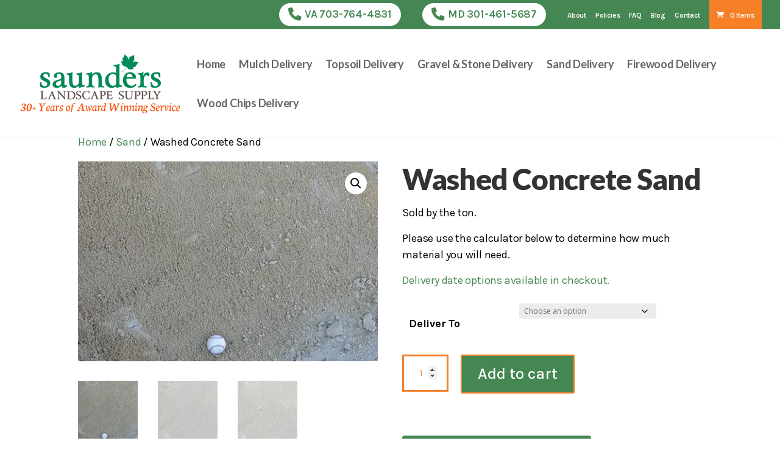

--- FILE ---
content_type: text/html; charset=UTF-8
request_url: https://www.supplies.saundersls.com/products/sand/washed-concrete-sand/
body_size: 18033
content:
<!DOCTYPE html><html lang="en-US"><head><meta charset="UTF-8" /><meta http-equiv="X-UA-Compatible" content="IE=edge"><link rel="stylesheet" media="print" onload="this.onload=null;this.media='all';" id="ao_optimized_gfonts" href="https://fonts.googleapis.com/css?family=Lato:100,100italic,300,300italic,regular,italic,700,700italic,900,900italic%7CKarla:200,300,regular,500,600,700,800,200italic,300italic,italic,500italic,600italic,700italic,800italic&amp;display=swap"><link rel="pingback" href="https://www.supplies.saundersls.com/xmlrpc.php" /> <script type="text/javascript">document.documentElement.className = 'js';</script> <script type="text/template" id="tmpl-ppqp-price-template"><p class="price product-page-price ">
			<span class="woocommerce-Price-amount amount">
				<span class="price-label">Product Total:</span>				<span class="currency woocommerce-Price-currencySymbol">{{{ data.currency }}}</span><span class="amount">{{{ data.price }}}</span>			</span>
		</p></script> <meta name='robots' content='index, follow, max-image-preview:large, max-snippet:-1, max-video-preview:-1' /> <script data-no-defer="1" data-ezscrex="false" data-cfasync="false" data-pagespeed-no-defer data-cookieconsent="ignore">var ctPublicFunctions = {"_ajax_nonce":"de77b03063","_rest_nonce":"f8dda4594c","_ajax_url":"\/wp-admin\/admin-ajax.php","_rest_url":"https:\/\/www.supplies.saundersls.com\/wp-json\/","data__cookies_type":"none","data__ajax_type":"rest","data__bot_detector_enabled":0,"data__frontend_data_log_enabled":1,"cookiePrefix":"","wprocket_detected":false,"host_url":"www.supplies.saundersls.com","text__ee_click_to_select":"Click to select the whole data","text__ee_original_email":"The complete one is","text__ee_got_it":"Got it","text__ee_blocked":"Blocked","text__ee_cannot_connect":"Cannot connect","text__ee_cannot_decode":"Can not decode email. Unknown reason","text__ee_email_decoder":"CleanTalk email decoder","text__ee_wait_for_decoding":"The magic is on the way!","text__ee_decoding_process":"Please wait a few seconds while we decode the contact data."}</script> <script data-no-defer="1" data-ezscrex="false" data-cfasync="false" data-pagespeed-no-defer data-cookieconsent="ignore">var ctPublic = {"_ajax_nonce":"de77b03063","settings__forms__check_internal":"0","settings__forms__check_external":"0","settings__forms__force_protection":0,"settings__forms__search_test":"1","settings__data__bot_detector_enabled":0,"settings__sfw__anti_crawler":0,"blog_home":"https:\/\/www.supplies.saundersls.com\/","pixel__setting":"3","pixel__enabled":true,"pixel__url":"https:\/\/moderate2-v4.cleantalk.org\/pixel\/d797ac0ca6512a7181b868be00c6236e.gif","data__email_check_before_post":"1","data__email_check_exist_post":0,"data__cookies_type":"none","data__key_is_ok":true,"data__visible_fields_required":true,"wl_brandname":"Anti-Spam by CleanTalk","wl_brandname_short":"CleanTalk","ct_checkjs_key":"2c6e3ed4bfb100341d7dd704fc3b9a3ecb0cbf6043aa77aef81c76ff7c32aa5f","emailEncoderPassKey":"30a3b7e4313767666952fd143c85336b","bot_detector_forms_excluded":"W10=","advancedCacheExists":true,"varnishCacheExists":false,"wc_ajax_add_to_cart":true}</script> <script type="text/javascript">let jqueryParams=[],jQuery=function(r){return jqueryParams=[...jqueryParams,r],jQuery},$=function(r){return jqueryParams=[...jqueryParams,r],$};window.jQuery=jQuery,window.$=jQuery;let customHeadScripts=!1;jQuery.fn=jQuery.prototype={},$.fn=jQuery.prototype={},jQuery.noConflict=function(r){if(window.jQuery)return jQuery=window.jQuery,$=window.jQuery,customHeadScripts=!0,jQuery.noConflict},jQuery.ready=function(r){jqueryParams=[...jqueryParams,r]},$.ready=function(r){jqueryParams=[...jqueryParams,r]},jQuery.load=function(r){jqueryParams=[...jqueryParams,r]},$.load=function(r){jqueryParams=[...jqueryParams,r]},jQuery.fn.ready=function(r){jqueryParams=[...jqueryParams,r]},$.fn.ready=function(r){jqueryParams=[...jqueryParams,r]};</script>  <script data-cfasync="false" data-pagespeed-no-defer>window.dataLayerPYS = window.dataLayerPYS || [];</script> <link media="all" href="https://www.supplies.saundersls.com/wp-content/cache/autoptimize/css/autoptimize_71d15220ea9d20c92d1fdb558d297db6.css" rel="stylesheet"><link media="only screen and (max-width: 768px)" href="https://www.supplies.saundersls.com/wp-content/cache/autoptimize/css/autoptimize_6fe211f8bb15af76999ce9135805d7af.css" rel="stylesheet"><title>Washed Concrete Sand for Sale &amp; Delivery in VA &amp; MD</title><meta name="description" content="Order washed concrete sand for bulk delivery in Northern VA &amp; MD. Washed concrete sand is excellent for masonry work, bedding material for pools and for volleyball courts, bunker sand or beach sand. Delivery is FREE!" /><link rel="canonical" href="https://www.saundersls.com/products/sand/washed-concrete-sand/" /><meta property="og:locale" content="en_US" /><meta property="og:type" content="article" /><meta property="og:title" content="Washed Concrete Sand for Sale &amp; Delivery in VA &amp; MD" /><meta property="og:description" content="Order washed concrete sand for bulk delivery in Northern VA &amp; MD. Washed concrete sand is excellent for masonry work, bedding material for pools and for volleyball courts, bunker sand or beach sand. Delivery is FREE!" /><meta property="og:url" content="https://www.saundersls.com/products/sand/washed-concrete-sand/" /><meta property="og:site_name" content="Saunders Landscape Supply" /><meta property="article:publisher" content="https://www.facebook.com/saundersls/" /><meta property="article:modified_time" content="2025-05-22T00:23:43+00:00" /><meta property="og:image" content="https://www.saundersls.com/wp-content/uploads/2014/09/ConcreteSand1.png" /><meta property="og:image:width" content="600" /><meta property="og:image:height" content="400" /><meta property="og:image:type" content="image/png" /><meta name="twitter:card" content="summary_large_image" /><meta name="twitter:site" content="@saundersls" /><meta name="twitter:label1" content="Est. reading time" /><meta name="twitter:data1" content="1 minute" /> <script type="application/ld+json" class="yoast-schema-graph">{"@context":"https://schema.org","@graph":[{"@type":"WebPage","@id":"https://www.saundersls.com/products/sand/washed-concrete-sand/","url":"https://www.saundersls.com/products/sand/washed-concrete-sand/","name":"Washed Concrete Sand for Sale & Delivery in VA & MD","isPartOf":{"@id":"https://www.saundersls.com/#website"},"primaryImageOfPage":{"@id":"https://www.saundersls.com/products/sand/washed-concrete-sand/#primaryimage"},"image":{"@id":"https://www.saundersls.com/products/sand/washed-concrete-sand/#primaryimage"},"thumbnailUrl":"https://www.supplies.saundersls.com/wp-content/uploads/2014/09/ConcreteSand1.png","datePublished":"2014-09-24T22:19:39+00:00","dateModified":"2025-05-22T00:23:43+00:00","description":"Order washed concrete sand for bulk delivery in Northern VA & MD. Washed concrete sand is excellent for masonry work, bedding material for pools and for volleyball courts, bunker sand or beach sand. Delivery is FREE!","breadcrumb":{"@id":"https://www.saundersls.com/products/sand/washed-concrete-sand/#breadcrumb"},"inLanguage":"en-US","potentialAction":[{"@type":"ReadAction","target":["https://www.saundersls.com/products/sand/washed-concrete-sand/"]}]},{"@type":"ImageObject","inLanguage":"en-US","@id":"https://www.saundersls.com/products/sand/washed-concrete-sand/#primaryimage","url":"https://www.supplies.saundersls.com/wp-content/uploads/2014/09/ConcreteSand1.png","contentUrl":"https://www.supplies.saundersls.com/wp-content/uploads/2014/09/ConcreteSand1.png","width":600,"height":400,"caption":"Washed Concrete Sand"},{"@type":"BreadcrumbList","@id":"https://www.saundersls.com/products/sand/washed-concrete-sand/#breadcrumb","itemListElement":[{"@type":"ListItem","position":1,"name":"Home","item":"https://www.saundersls.com/"},{"@type":"ListItem","position":2,"name":"Shop","item":"https://www.saundersls.com/shop/"},{"@type":"ListItem","position":3,"name":"Washed Concrete Sand"}]},{"@type":"WebSite","@id":"https://www.saundersls.com/#website","url":"https://www.saundersls.com/","name":"Saunders Landscape Supply","description":"20+ Years of Award Winning Service","publisher":{"@id":"https://www.saundersls.com/#organization"},"potentialAction":[{"@type":"SearchAction","target":{"@type":"EntryPoint","urlTemplate":"https://www.saundersls.com/?s={search_term_string}"},"query-input":{"@type":"PropertyValueSpecification","valueRequired":true,"valueName":"search_term_string"}}],"inLanguage":"en-US"},{"@type":"Organization","@id":"https://www.saundersls.com/#organization","name":"Saunders Landscape Supply","url":"https://www.saundersls.com/","logo":{"@type":"ImageObject","inLanguage":"en-US","@id":"https://www.saundersls.com/#/schema/logo/image/","url":"https://www.saundersls.com/wp-content/uploads/2017/09/logo.png","contentUrl":"https://www.saundersls.com/wp-content/uploads/2017/09/logo.png","width":831,"height":316,"caption":"Saunders Landscape Supply"},"image":{"@id":"https://www.saundersls.com/#/schema/logo/image/"},"sameAs":["https://www.facebook.com/saundersls/","https://x.com/saundersls"]}]}</script>  <script type='application/javascript'  id='pys-version-script'>console.log('PixelYourSite Free version 11.1.3');</script> <link rel='dns-prefetch' href='//static.reviewmgr.com' /><link href='https://fonts.gstatic.com' crossorigin='anonymous' rel='preconnect' /><link rel="alternate" type="application/rss+xml" title="Saunders Landscape Supply &raquo; Feed" href="https://www.supplies.saundersls.com/feed/" /><link rel="alternate" type="application/rss+xml" title="Saunders Landscape Supply &raquo; Comments Feed" href="https://www.supplies.saundersls.com/comments/feed/" /><link rel="alternate" type="application/rss+xml" title="Saunders Landscape Supply &raquo; Washed Concrete Sand Comments Feed" href="https://www.supplies.saundersls.com/products/sand/washed-concrete-sand/feed/" /> <script type="text/javascript">var frontEndAjaxURL = "https://www.supplies.saundersls.com/wp-admin/admin-ajax.php";</script> <meta content="Saunders Landscape Supply v." name="generator"/><link rel='stylesheet' id='reviewstream-css' href='https://static.reviewmgr.com/assets/reviewstream.css?ver=6.6.2' type='text/css' media='all' /> <script type="text/template" id="tmpl-variation-template"><div class="woocommerce-variation-description">{{{ data.variation.variation_description }}}</div>
	<div class="woocommerce-variation-price">{{{ data.variation.price_html }}}</div>
	<div class="woocommerce-variation-availability">{{{ data.variation.availability_html }}}</div></script> <script type="text/template" id="tmpl-unavailable-variation-template"><p role="alert">Sorry, this product is unavailable. Please choose a different combination.</p></script> <script type="text/javascript" src="https://www.supplies.saundersls.com/wp-includes/js/jquery/jquery.min.js" id="jquery-core-js"></script> <script type="text/javascript" src="https://www.supplies.saundersls.com/wp-includes/js/jquery/jquery-migrate.min.js" id="jquery-migrate-js"></script> <script type="text/javascript" id="jquery-js-after">jqueryParams.length&&$.each(jqueryParams,function(e,r){if("function"==typeof r){var n=String(r);n.replace("$","jQuery");var a=new Function("return "+n)();$(document).ready(a)}});</script> <script type="text/javascript" id="ags-divi-icons-js-extra">var ags_divi_icons_config = {"pluginDirUrl":"https:\/\/www.supplies.saundersls.com\/wp-content\/plugins\/wp-and-divi-icons"};</script> <script type="text/javascript" src="https://www.supplies.saundersls.com/wp-content/plugins/wp-and-divi-icons/js/icons.min.js" id="ags-divi-icons-js"></script> <script type="text/javascript" src="https://www.supplies.saundersls.com/wp-content/plugins/cleantalk-spam-protect/js/apbct-public-bundle_gathering.min.js" id="apbct-public-bundle_gathering.min-js-js"></script> <script type="text/javascript" src="https://www.supplies.saundersls.com/wp-content/plugins/woocommerce/assets/js/jquery-blockui/jquery.blockUI.min.js" id="jquery-blockui-js" data-wp-strategy="defer"></script> <script type="text/javascript" id="wc-add-to-cart-js-extra">var wc_add_to_cart_params = {"ajax_url":"\/wp-admin\/admin-ajax.php","wc_ajax_url":"\/?wc-ajax=%%endpoint%%","i18n_view_cart":"View cart","cart_url":"https:\/\/www.supplies.saundersls.com\/cart\/","is_cart":"","cart_redirect_after_add":"no"};</script> <script type="text/javascript" src="https://www.supplies.saundersls.com/wp-content/plugins/woocommerce/assets/js/frontend/add-to-cart.min.js" id="wc-add-to-cart-js" defer="defer" data-wp-strategy="defer"></script> <script type="text/javascript" src="https://www.supplies.saundersls.com/wp-content/plugins/woocommerce/assets/js/zoom/jquery.zoom.min.js" id="zoom-js" defer="defer" data-wp-strategy="defer"></script> <script type="text/javascript" src="https://www.supplies.saundersls.com/wp-content/plugins/woocommerce/assets/js/flexslider/jquery.flexslider.min.js" id="flexslider-js" defer="defer" data-wp-strategy="defer"></script> <script type="text/javascript" src="https://www.supplies.saundersls.com/wp-content/plugins/woocommerce/assets/js/photoswipe/photoswipe.min.js" id="photoswipe-js" defer="defer" data-wp-strategy="defer"></script> <script type="text/javascript" src="https://www.supplies.saundersls.com/wp-content/plugins/woocommerce/assets/js/photoswipe/photoswipe-ui-default.min.js" id="photoswipe-ui-default-js" defer="defer" data-wp-strategy="defer"></script> <script type="text/javascript" id="wc-single-product-js-extra">var wc_single_product_params = {"i18n_required_rating_text":"Please select a rating","i18n_rating_options":["1 of 5 stars","2 of 5 stars","3 of 5 stars","4 of 5 stars","5 of 5 stars"],"i18n_product_gallery_trigger_text":"View full-screen image gallery","review_rating_required":"yes","flexslider":{"rtl":false,"animation":"slide","smoothHeight":true,"directionNav":false,"controlNav":"thumbnails","slideshow":false,"animationSpeed":500,"animationLoop":false,"allowOneSlide":false},"zoom_enabled":"1","zoom_options":[],"photoswipe_enabled":"1","photoswipe_options":{"shareEl":false,"closeOnScroll":false,"history":false,"hideAnimationDuration":0,"showAnimationDuration":0},"flexslider_enabled":"1"};</script> <script type="text/javascript" src="https://www.supplies.saundersls.com/wp-content/plugins/woocommerce/assets/js/frontend/single-product.min.js" id="wc-single-product-js" defer="defer" data-wp-strategy="defer"></script> <script type="text/javascript" src="https://www.supplies.saundersls.com/wp-content/plugins/woocommerce/assets/js/js-cookie/js.cookie.min.js" id="js-cookie-js" defer="defer" data-wp-strategy="defer"></script> <script type="text/javascript" id="woocommerce-js-extra">var woocommerce_params = {"ajax_url":"\/wp-admin\/admin-ajax.php","wc_ajax_url":"\/?wc-ajax=%%endpoint%%","i18n_password_show":"Show password","i18n_password_hide":"Hide password"};</script> <script type="text/javascript" src="https://www.supplies.saundersls.com/wp-content/plugins/woocommerce/assets/js/frontend/woocommerce.min.js" id="woocommerce-js" defer="defer" data-wp-strategy="defer"></script> <script type="text/javascript" id="wt-smart-coupon-for-woo-js-extra">var WTSmartCouponOBJ = {"ajaxurl":"https:\/\/www.supplies.saundersls.com\/wp-admin\/admin-ajax.php","wc_ajax_url":"https:\/\/www.supplies.saundersls.com\/?wc-ajax=","nonces":{"public":"c2f8a1b008","apply_coupon":"2a69e8907b"},"labels":{"please_wait":"Please wait...","choose_variation":"Please choose a variation","error":"Error !!!"},"shipping_method":[],"payment_method":"","is_cart":""};</script> <script type="text/javascript" src="https://www.supplies.saundersls.com/wp-content/cache/autoptimize/js/autoptimize_single_9a03a5c2c1aece830b95b49eb831e684.js" id="wt-smart-coupon-for-woo-js"></script> <script type="text/javascript" src="https://www.supplies.saundersls.com/wp-includes/js/underscore.min.js" id="underscore-js"></script> <script type="text/javascript" id="wp-util-js-extra">var _wpUtilSettings = {"ajax":{"url":"\/wp-admin\/admin-ajax.php"}};</script> <script type="text/javascript" src="https://www.supplies.saundersls.com/wp-includes/js/wp-util.min.js" id="wp-util-js"></script> <script type="text/javascript" id="wc-add-to-cart-variation-js-extra">var wc_add_to_cart_variation_params = {"wc_ajax_url":"\/?wc-ajax=%%endpoint%%","i18n_no_matching_variations_text":"Sorry, no products matched your selection. Please choose a different combination.","i18n_make_a_selection_text":"Please select some product options before adding this product to your cart.","i18n_unavailable_text":"Sorry, this product is unavailable. Please choose a different combination.","i18n_reset_alert_text":"Your selection has been reset. Please select some product options before adding this product to your cart."};</script> <script type="text/javascript" src="https://www.supplies.saundersls.com/wp-content/plugins/woocommerce/assets/js/frontend/add-to-cart-variation.min.js" id="wc-add-to-cart-variation-js" data-wp-strategy="defer"></script> <script type="text/javascript" id="wc-add-to-cart-variation-js-after">jQuery(function($) {
			$( ".variations_form" ).each( function () {

				const urlString = this.getAttribute("action");

				// If the<form> has no action attribute, then we cannot do anything.
				if ( ! urlString ) {
					return;
				}

				// Extract the search params part of the URL
				const searchParamsString = urlString.split("?")[1];

				const searchParams = new URLSearchParams(searchParamsString);

				// Get a specific parameter value
				const updateGiftValue = searchParams.get("update-gift");

				$(this).data( "custom_data", {"update-gift": updateGiftValue} );
				
				// Manipulate the variable add to cart form.
				searchParams.forEach((value, key) => {
				
					// Test if the string starts with "attribute_"
					if (key.startsWith("attribute_")) {

						let $selector = jQuery( `select[name="${key}"]` );
	
						// Remove other attribute values.
						$selector.find( `option:not([value="${value}"])` ).remove();
		
						// Hide the whole dang attribute.
						$selector.closest( "tr" ).hide();
	
					}
				});
				
			});
		});</script> <script type="text/javascript" id="ppqp_script-js-extra">var ppqp_params = {"precision":"2","thousand_separator":",","decimal_separator":".","currency":"$","product_type":"variable","price":"159.99"};</script> <script type="text/javascript" src="https://www.supplies.saundersls.com/wp-content/cache/autoptimize/js/autoptimize_single_5678a802f27c0b0ac19a96d47a85930b.js" id="ppqp_script-js"></script> <script type="text/javascript" id="brb-public-main-js-js-extra">var brb_vars = {"ajaxurl":"https:\/\/www.supplies.saundersls.com\/wp-admin\/admin-ajax.php","gavatar":"https:\/\/www.supplies.saundersls.com\/wp-content\/plugins\/business-reviews-bundle\/assets\/img\/google_avatar.png"};</script> <script type="text/javascript" defer="defer" src="https://www.supplies.saundersls.com/wp-content/cache/autoptimize/js/autoptimize_single_ddf30d47bc7d749d0e1127f9e4b7952a.js" id="brb-public-main-js-js"></script> <script type="text/javascript" id="woo-conditional-shipping-js-js-extra">var conditional_shipping_settings = {"trigger_fields":[]};</script> <script type="text/javascript" src="https://www.supplies.saundersls.com/wp-content/cache/autoptimize/js/autoptimize_single_da88ca78abad7a69f3d1c28c07607860.js" id="woo-conditional-shipping-js-js"></script> <script type="text/javascript" src="https://www.supplies.saundersls.com/wp-content/plugins/woocommerce-min-max-quantities/assets/js/frontend/validate.min.js" id="wc-mmq-frontend-js" defer="defer" data-wp-strategy="defer"></script> <script type="text/javascript" src="https://www.supplies.saundersls.com/wp-includes/js/dist/hooks.min.js" id="wp-hooks-js"></script> <script type="text/javascript" id="wpm-js-extra">var wpm = {"ajax_url":"https:\/\/www.supplies.saundersls.com\/wp-admin\/admin-ajax.php","root":"https:\/\/www.supplies.saundersls.com\/wp-json\/","nonce_wp_rest":"f8dda4594c","nonce_ajax":"581f78a814"};</script> <script type="text/javascript" src="https://www.supplies.saundersls.com/wp-content/plugins/woocommerce-google-adwords-conversion-tracking-tag/js/public/free/wpm-public.p1.min.js" id="wpm-js"></script> <script type="text/javascript" src="https://www.supplies.saundersls.com/wp-content/plugins/pixelyoursite/dist/scripts/jquery.bind-first-0.2.3.min.js" id="jquery-bind-first-js"></script> <script type="text/javascript" src="https://www.supplies.saundersls.com/wp-content/plugins/pixelyoursite/dist/scripts/js.cookie-2.1.3.min.js" id="js-cookie-pys-js"></script> <script type="text/javascript" src="https://www.supplies.saundersls.com/wp-content/plugins/pixelyoursite/dist/scripts/tld.min.js" id="js-tld-js"></script> <script type="text/javascript" id="pys-js-extra">var pysOptions = {"staticEvents":{"facebook":{"woo_view_content":[{"delay":0,"type":"static","name":"ViewContent","pixelIds":["1874341302822907"],"eventID":"f471d7c7-f528-4268-9d9a-cb28603d830f","params":{"content_ids":["810"],"content_type":"product_group","content_name":"Washed Concrete Sand","category_name":"Sand","value":"159.99","currency":"USD","contents":[{"id":"810","quantity":1}],"product_price":"159.99","page_title":"Washed Concrete Sand","post_type":"product","post_id":810,"plugin":"PixelYourSite","user_role":"guest","event_url":"www.supplies.saundersls.com\/products\/sand\/washed-concrete-sand\/"},"e_id":"woo_view_content","ids":[],"hasTimeWindow":false,"timeWindow":0,"woo_order":"","edd_order":""}],"init_event":[{"delay":0,"type":"static","ajaxFire":false,"name":"PageView","pixelIds":["1874341302822907"],"eventID":"00172b65-4d75-44d9-a286-1673ab3c9e2e","params":{"page_title":"Washed Concrete Sand","post_type":"product","post_id":810,"plugin":"PixelYourSite","user_role":"guest","event_url":"www.supplies.saundersls.com\/products\/sand\/washed-concrete-sand\/"},"e_id":"init_event","ids":[],"hasTimeWindow":false,"timeWindow":0,"woo_order":"","edd_order":""}]},"ga":{"woo_view_content":[{"delay":0,"type":"static","name":"view_item","trackingIds":["G-6WEK4PYXRQ"],"eventID":"f471d7c7-f528-4268-9d9a-cb28603d830f","params":{"event_category":"ecommerce","currency":"USD","items":[{"item_id":"810","item_name":"Washed Concrete Sand","quantity":1,"price":"159.99","item_category":"Sand"}],"value":"159.99","page_title":"Washed Concrete Sand","post_type":"product","post_id":810,"plugin":"PixelYourSite","user_role":"guest","event_url":"www.supplies.saundersls.com\/products\/sand\/washed-concrete-sand\/"},"e_id":"woo_view_content","ids":[],"hasTimeWindow":false,"timeWindow":0,"pixelIds":[],"woo_order":"","edd_order":""}]}},"dynamicEvents":{"woo_add_to_cart_on_button_click":{"facebook":{"delay":0,"type":"dyn","name":"AddToCart","pixelIds":["1874341302822907"],"eventID":"915b310d-bcd6-4ebb-ae1d-c8a562378788","params":{"page_title":"Washed Concrete Sand","post_type":"product","post_id":810,"plugin":"PixelYourSite","user_role":"guest","event_url":"www.supplies.saundersls.com\/products\/sand\/washed-concrete-sand\/"},"e_id":"woo_add_to_cart_on_button_click","ids":[],"hasTimeWindow":false,"timeWindow":0,"woo_order":"","edd_order":""},"ga":{"delay":0,"type":"dyn","name":"add_to_cart","trackingIds":["G-6WEK4PYXRQ"],"eventID":"915b310d-bcd6-4ebb-ae1d-c8a562378788","params":{"page_title":"Washed Concrete Sand","post_type":"product","post_id":810,"plugin":"PixelYourSite","user_role":"guest","event_url":"www.supplies.saundersls.com\/products\/sand\/washed-concrete-sand\/"},"e_id":"woo_add_to_cart_on_button_click","ids":[],"hasTimeWindow":false,"timeWindow":0,"pixelIds":[],"woo_order":"","edd_order":""}}},"triggerEvents":[],"triggerEventTypes":[],"facebook":{"pixelIds":["1874341302822907"],"advancedMatching":[],"advancedMatchingEnabled":false,"removeMetadata":false,"wooVariableAsSimple":false,"serverApiEnabled":false,"wooCRSendFromServer":false,"send_external_id":null,"enabled_medical":false,"do_not_track_medical_param":["event_url","post_title","page_title","landing_page","content_name","categories","category_name","tags"],"meta_ldu":false},"ga":{"trackingIds":["G-6WEK4PYXRQ"],"commentEventEnabled":true,"downloadEnabled":true,"formEventEnabled":true,"crossDomainEnabled":false,"crossDomainAcceptIncoming":false,"crossDomainDomains":[],"isDebugEnabled":["index_0"],"serverContainerUrls":{"G-6WEK4PYXRQ":{"enable_server_container":"","server_container_url":"","transport_url":""}},"additionalConfig":{"G-6WEK4PYXRQ":{"first_party_collection":true}},"disableAdvertisingFeatures":false,"disableAdvertisingPersonalization":false,"wooVariableAsSimple":true,"custom_page_view_event":false},"debug":"","siteUrl":"https:\/\/www.supplies.saundersls.com","ajaxUrl":"https:\/\/www.supplies.saundersls.com\/wp-admin\/admin-ajax.php","ajax_event":"b34ee3384a","enable_remove_download_url_param":"1","cookie_duration":"7","last_visit_duration":"60","enable_success_send_form":"","ajaxForServerEvent":"1","ajaxForServerStaticEvent":"1","useSendBeacon":"1","send_external_id":"1","external_id_expire":"180","track_cookie_for_subdomains":"1","google_consent_mode":"1","gdpr":{"ajax_enabled":false,"all_disabled_by_api":false,"facebook_disabled_by_api":false,"analytics_disabled_by_api":false,"google_ads_disabled_by_api":false,"pinterest_disabled_by_api":false,"bing_disabled_by_api":false,"externalID_disabled_by_api":false,"facebook_prior_consent_enabled":false,"analytics_prior_consent_enabled":true,"google_ads_prior_consent_enabled":null,"pinterest_prior_consent_enabled":true,"bing_prior_consent_enabled":true,"cookiebot_integration_enabled":false,"cookiebot_facebook_consent_category":"marketing","cookiebot_analytics_consent_category":"statistics","cookiebot_tiktok_consent_category":"marketing","cookiebot_google_ads_consent_category":"marketing","cookiebot_pinterest_consent_category":"marketing","cookiebot_bing_consent_category":"marketing","consent_magic_integration_enabled":false,"real_cookie_banner_integration_enabled":false,"cookie_notice_integration_enabled":false,"cookie_law_info_integration_enabled":false,"analytics_storage":{"enabled":true,"value":"granted","filter":false},"ad_storage":{"enabled":true,"value":"granted","filter":false},"ad_user_data":{"enabled":true,"value":"granted","filter":false},"ad_personalization":{"enabled":true,"value":"granted","filter":false}},"cookie":{"disabled_all_cookie":false,"disabled_start_session_cookie":false,"disabled_advanced_form_data_cookie":false,"disabled_landing_page_cookie":false,"disabled_first_visit_cookie":false,"disabled_trafficsource_cookie":false,"disabled_utmTerms_cookie":false,"disabled_utmId_cookie":false},"tracking_analytics":{"TrafficSource":"direct","TrafficLanding":"undefined","TrafficUtms":[],"TrafficUtmsId":[]},"GATags":{"ga_datalayer_type":"default","ga_datalayer_name":"dataLayerPYS"},"woo":{"enabled":true,"enabled_save_data_to_orders":true,"addToCartOnButtonEnabled":true,"addToCartOnButtonValueEnabled":true,"addToCartOnButtonValueOption":"price","singleProductId":810,"removeFromCartSelector":"form.woocommerce-cart-form .remove","addToCartCatchMethod":"add_cart_js","is_order_received_page":false,"containOrderId":false},"edd":{"enabled":false},"cache_bypass":"1763901277"};</script> <script type="text/javascript" src="https://www.supplies.saundersls.com/wp-content/cache/autoptimize/js/autoptimize_single_41413911856c74b94c0a4e4a1625c062.js" id="pys-js"></script> <script type="text/javascript" src="https://www.supplies.saundersls.com/wp-content/plugins/woocommerce/assets/js/select2/select2.full.min.js" id="select2-js" defer="defer" data-wp-strategy="defer"></script> <link rel="https://api.w.org/" href="https://www.supplies.saundersls.com/wp-json/" /><link rel="alternate" title="JSON" type="application/json" href="https://www.supplies.saundersls.com/wp-json/wp/v2/product/810" /><link rel="EditURI" type="application/rsd+xml" title="RSD" href="https://www.supplies.saundersls.com/xmlrpc.php?rsd" /><meta name="generator" content="WordPress 6.6.2" /><meta name="generator" content="WooCommerce 9.8.5" /><link rel='shortlink' href='https://www.supplies.saundersls.com/?p=810' /><link rel="alternate" title="oEmbed (JSON)" type="application/json+oembed" href="https://www.supplies.saundersls.com/wp-json/oembed/1.0/embed?url=https%3A%2F%2Fwww.supplies.saundersls.com%2Fproducts%2Fsand%2Fwashed-concrete-sand%2F" /><link rel="alternate" title="oEmbed (XML)" type="text/xml+oembed" href="https://www.supplies.saundersls.com/wp-json/oembed/1.0/embed?url=https%3A%2F%2Fwww.supplies.saundersls.com%2Fproducts%2Fsand%2Fwashed-concrete-sand%2F&#038;format=xml" />  <script data-cfasync="false">(function(w,d,t,r,u){var f,n,i;w[u]=w[u]||[],f=function(){var o={ti:"26003610"};o.q=w[u],w[u]=new UET(o),w[u].push("pageLoad")},n=d.createElement(t),n.src=r,n.async=1,n.onload=n.onreadystatechange=function(){var s=this.readyState;s&&s!=="loaded"&&s!=="complete"||(f(),n.onload=n.onreadystatechange=null)},i=d.getElementsByTagName(t)[0],i.parentNode.insertBefore(n,i)})(window,document,"script","//bat.bing.com/bat.js","uetq");</script> <noscript data-cfasync="false"><img src="//bat.bing.com/action/0?ti=26003610&amp;Ver=2" height="0" width="0" style="display:none; visibility: hidden;" /></noscript><meta name="viewport" content="width=device-width, initial-scale=1.0, maximum-scale=1.0, user-scalable=0" /><link rel="shortcut icon" href="https://www.saundersls.com/wp-content/uploads/2017/10/favicon.ico" /> <noscript><style>.woocommerce-product-gallery{ opacity: 1 !important; }</style></noscript>  <script>window.wpmDataLayer = window.wpmDataLayer || {};
			window.wpmDataLayer = Object.assign(window.wpmDataLayer, {"cart":{},"cart_item_keys":{},"version":{"number":"1.50.0","pro":false,"eligible_for_updates":false,"distro":"fms","beta":false,"show":true},"pixels":{"google":{"linker":{"settings":null},"user_id":false,"analytics":{"ga4":{"measurement_id":"G-6WEK4PYXRQ","parameters":{},"mp_active":false,"debug_mode":false,"page_load_time_tracking":false},"id_type":"post_id"},"tag_id":"G-6WEK4PYXRQ","tag_id_suppressed":[],"tag_gateway":{"measurement_path":""},"tcf_support":false,"consent_mode":{"is_active":true,"wait_for_update":500,"ads_data_redaction":false,"url_passthrough":true}},"facebook":{"pixel_id":"1874341302822907","dynamic_remarketing":{"id_type":"post_id"},"capi":false,"advanced_matching":false,"exclusion_patterns":[],"fbevents_js_url":"https://connect.facebook.net/en_US/fbevents.js"}},"shop":{"list_name":"Product | Washed Concrete Sand","list_id":"product_washed-concrete-sand","page_type":"product","product_type":"variable","currency":"USD","selectors":{"addToCart":[],"beginCheckout":[]},"order_duplication_prevention":true,"view_item_list_trigger":{"test_mode":false,"background_color":"green","opacity":0.5,"repeat":true,"timeout":1000,"threshold":0.8},"variations_output":true,"session_active":false},"page":{"id":810,"title":"Washed Concrete Sand","type":"product","categories":[],"parent":{"id":0,"title":"Washed Concrete Sand","type":"product","categories":[]}},"general":{"user_logged_in":false,"scroll_tracking_thresholds":[],"page_id":810,"exclude_domains":[],"server_2_server":{"active":false,"user_agent_exclude_patterns":[],"ip_exclude_list":[],"pageview_event_s2s":{"is_active":false,"pixels":["facebook"]}},"consent_management":{"explicit_consent":false},"lazy_load_pmw":false}});</script> <meta name="pm-dataLayer-meta" content="810" class="wpmProductId"
 data-id="810"> <script>(window.wpmDataLayer = window.wpmDataLayer || {}).products                = window.wpmDataLayer.products || {};
			window.wpmDataLayer.products[810] = {"id":"810","sku":"WCS","price":169.59,"brand":"","quantity":1,"dyn_r_ids":{"post_id":"810","sku":"WCS","gpf":"woocommerce_gpf_810","gla":"gla_810"},"is_variable":true,"type":"variable","name":"Washed Concrete Sand","category":["Sand"],"is_variation":false};</script> <meta name="pm-dataLayer-meta" content="13807" class="wpmProductId"
 data-id="13807"> <script>(window.wpmDataLayer = window.wpmDataLayer || {}).products                = window.wpmDataLayer.products || {};
			window.wpmDataLayer.products[13807] = {"id":"13807","sku":"WCSVA","price":180.19,"brand":"","quantity":1,"dyn_r_ids":{"post_id":"13807","sku":"WCSVA","gpf":"woocommerce_gpf_13807","gla":"gla_13807"},"is_variable":false,"type":"variation","name":"Washed Concrete Sand","parent_id_dyn_r_ids":{"post_id":"810","sku":"WCS","gpf":"woocommerce_gpf_810","gla":"gla_810"},"parent_id":810,"category":["Sand"],"variant":"Deliver-to: virginia","is_variation":true};</script> <meta name="pm-dataLayer-meta" content="13808" class="wpmProductId"
 data-id="13808"> <script>(window.wpmDataLayer = window.wpmDataLayer || {}).products                = window.wpmDataLayer.products || {};
			window.wpmDataLayer.products[13808] = {"id":"13808","sku":"WCSMD","price":169.59,"brand":"","quantity":1,"dyn_r_ids":{"post_id":"13808","sku":"WCSMD","gpf":"woocommerce_gpf_13808","gla":"gla_13808"},"is_variable":false,"type":"variation","name":"Washed Concrete Sand","parent_id_dyn_r_ids":{"post_id":"810","sku":"WCS","gpf":"woocommerce_gpf_810","gla":"gla_810"},"parent_id":810,"category":["Sand"],"variant":"Deliver-to: maryland","is_variation":true};</script> <meta name="“facebook-domain-verification”" content="“92f8c21c715dguwercg60dp4wj983i”"><meta name="google-site-verification" content="yte6Ob4qFj2qHB7FxVCY_WFbwrYzgMPxBUtHj3vhJN0"><meta name="google-site-verification" content="JPq7qQ8vl-4v7o0HA_-FJ7XE2SCzZjJ9Pae90_OK5_Y"> <script>(function(w,d,s,l,i){w[l]=w[l]||[];w[l].push({'gtm.start':
new Date().getTime(),event:'gtm.js'});var f=d.getElementsByTagName(s)[0],
j=d.createElement(s),dl=l!='dataLayer'?'&l='+l:'';j.async=true;j.src=
'https://www.googletagmanager.com/gtm.js?id='+i+dl;f.parentNode.insertBefore(j,f);
})(window,document,'script','dataLayer','GTM-TL4QHLL');</script>  <noscript><iframe src="https://www.googletagmanager.com/ns.html?id=GTM-TL4QHLL" height="0" width="0" style="display:none;visibility:hidden"></iframe></noscript></head><body class="product-template-default single single-product postid-810 theme-Divi woocommerce woocommerce-page woocommerce-no-js et_button_no_icon et_pb_button_helper_class et_fullwidth_nav et_fullwidth_secondary_nav et_fixed_nav et_show_nav et_secondary_nav_enabled et_secondary_nav_only_menu et_primary_nav_dropdown_animation_fade et_secondary_nav_dropdown_animation_fade et_header_style_left et_pb_footer_columns4 et_cover_background et_pb_gutter osx et_pb_gutters3 et_no_sidebar et_divi_theme et-db"><div id="page-container"><div id="top-header"><div class="container clearfix"><div id="et-secondary-menu"><ul id="et-secondary-nav" class="menu"><li class="top_phone menu-item menu-item-type-custom menu-item-object-custom menu-item-14280"><a href="tel:+17037644831"><i class="_mi _before fa fa-phone" aria-hidden="true" style="vertical-align:text-bottom;"></i><span>VA 703-764-4831</span></a></li><li class="top_phone menu-item menu-item-type-custom menu-item-object-custom menu-item-14279"><a href="tel:+13014615687"><i class="_mi _before fa fa-phone" aria-hidden="true" style="vertical-align:text-bottom;"></i><span>MD  301-461-5687</span></a></li><li class="menu-item menu-item-type-post_type menu-item-object-page menu-item-615"><a href="https://www.supplies.saundersls.com/about-us/">About</a></li><li class="menu-item menu-item-type-post_type menu-item-object-page menu-item-privacy-policy menu-item-7717"><a rel="privacy-policy" href="https://www.supplies.saundersls.com/policies/">Policies</a></li><li class="menu-item menu-item-type-post_type menu-item-object-page menu-item-777"><a href="https://www.supplies.saundersls.com/faq/">FAQ</a></li><li class="menu-item menu-item-type-post_type menu-item-object-page menu-item-9621"><a href="https://www.supplies.saundersls.com/blog/">Blog</a></li><li class="menu-item menu-item-type-post_type menu-item-object-page menu-item-9622"><a href="https://www.supplies.saundersls.com/contact/">Contact</a></li></ul><a href="https://www.supplies.saundersls.com/cart/" class="et-cart-info"> <span>0 Items</span> </a></div></div></div><header id="main-header" data-height-onload="100"><div class="container clearfix et_menu_container"><div class="logo_container"> <span class="logo_helper"></span> <a href="https://www.supplies.saundersls.com/"> <noscript><img src="https://www.saundersls.com/wp-content/uploads/2024/07/30-years-sls-263x.png" width="263" height="97" alt="Saunders Landscape Supply" data-height-percentage="100" /></noscript><img class="lazyload" src='data:image/svg+xml,%3Csvg%20xmlns=%22http://www.w3.org/2000/svg%22%20viewBox=%220%200%20263%2097%22%3E%3C/svg%3E' data-src="https://www.saundersls.com/wp-content/uploads/2024/07/30-years-sls-263x.png" width="263" height="97" alt="Saunders Landscape Supply" id="logo" data-height-percentage="100" /> </a></div><div id="et-top-navigation" data-height="100" data-fixed-height="65"><nav id="top-menu-nav"><ul id="top-menu" class="nav"><li id="menu-item-7708" class="hidemobile cart menu-item menu-item-type-post_type menu-item-object-page menu-item-7708"><a href="https://www.supplies.saundersls.com/cart/">Cart</a></li><li id="menu-item-98" class="menu-item menu-item-type-post_type menu-item-object-page menu-item-home menu-item-98"><a href="https://www.supplies.saundersls.com/">Home</a></li><li id="menu-item-767" class="menu-item menu-item-type-post_type menu-item-object-page menu-item-767"><a href="https://www.supplies.saundersls.com/mulch/">Mulch Delivery</a></li><li id="menu-item-768" class="menu-item menu-item-type-post_type menu-item-object-page menu-item-768"><a href="https://www.supplies.saundersls.com/topsoil/">Topsoil Delivery</a></li><li id="menu-item-770" class="menu-item menu-item-type-post_type menu-item-object-page menu-item-770"><a href="https://www.supplies.saundersls.com/gravel-stone/">Gravel &#038; Stone Delivery</a></li><li id="menu-item-772" class="menu-item menu-item-type-post_type menu-item-object-page menu-item-772"><a href="https://www.supplies.saundersls.com/sand/">Sand Delivery</a></li><li id="menu-item-771" class="menu-item menu-item-type-post_type menu-item-object-page menu-item-771"><a href="https://www.supplies.saundersls.com/firewood/">Firewood Delivery</a></li><li id="menu-item-769" class="menu-item menu-item-type-post_type menu-item-object-page menu-item-769"><a href="https://www.supplies.saundersls.com/wood-chips/">Wood Chips Delivery</a></li></ul></nav><div id="et_mobile_nav_menu"><div class="mobile_nav closed"> <span class="select_page">Select Page</span> <span class="mobile_menu_bar mobile_menu_bar_toggle"></span></div></div></div></div></header><div id="et-main-area"><div id="main-content"><div class="container"><div id="content-area" class="clearfix"><div id="left-area"><nav class="woocommerce-breadcrumb" aria-label="Breadcrumb"><a href="https://www.supplies.saundersls.com">Home</a>&nbsp;&#47;&nbsp;<a href="https://www.supplies.saundersls.com/landscaping-supplies/sand/">Sand</a>&nbsp;&#47;&nbsp;Washed Concrete Sand</nav><div class="woocommerce-notices-wrapper"></div><div id="product-810" class="product type-product post-810 status-publish first instock product_cat-sand has-post-thumbnail taxable shipping-taxable purchasable product-type-variable"><div class="clearfix"><div class="woocommerce-product-gallery woocommerce-product-gallery--with-images woocommerce-product-gallery--columns-4 images" data-columns="4" style="opacity: 0; transition: opacity .25s ease-in-out;"><div class="woocommerce-product-gallery__wrapper"><div data-thumb="https://www.supplies.saundersls.com/wp-content/uploads/2014/09/ConcreteSand1-100x100.png" data-thumb-alt="Washed Concrete Sand" data-thumb-srcset="https://www.supplies.saundersls.com/wp-content/uploads/2014/09/ConcreteSand1-100x100.png 100w, https://www.supplies.saundersls.com/wp-content/uploads/2014/09/ConcreteSand1-400x400.png 400w, https://www.supplies.saundersls.com/wp-content/uploads/2014/09/ConcreteSand1-150x150.png 150w"  data-thumb-sizes="(max-width: 100px) 100vw, 100px" class="woocommerce-product-gallery__image"><a href="https://www.supplies.saundersls.com/wp-content/uploads/2014/09/ConcreteSand1.png"><img width="510" height="340" src="https://www.supplies.saundersls.com/wp-content/uploads/2014/09/ConcreteSand1-510x340.png" class="wp-post-image" alt="Washed Concrete Sand" data-caption="" data-src="https://www.supplies.saundersls.com/wp-content/uploads/2014/09/ConcreteSand1.png" data-large_image="https://www.supplies.saundersls.com/wp-content/uploads/2014/09/ConcreteSand1.png" data-large_image_width="600" data-large_image_height="400" decoding="async" fetchpriority="high" srcset="https://www.supplies.saundersls.com/wp-content/uploads/2014/09/ConcreteSand1-510x340.png 510w, https://www.supplies.saundersls.com/wp-content/uploads/2014/09/ConcreteSand1-300x200.png 300w, https://www.supplies.saundersls.com/wp-content/uploads/2014/09/ConcreteSand1.png 600w" sizes="(max-width: 510px) 100vw, 510px" /></a></div><div data-thumb="https://www.supplies.saundersls.com/wp-content/uploads/2014/09/ConcreteSand2-100x100.png" data-thumb-alt="Washed Concrete Sand" data-thumb-srcset="https://www.supplies.saundersls.com/wp-content/uploads/2014/09/ConcreteSand2-100x100.png 100w, https://www.supplies.saundersls.com/wp-content/uploads/2014/09/ConcreteSand2-400x400.png 400w, https://www.supplies.saundersls.com/wp-content/uploads/2014/09/ConcreteSand2-150x150.png 150w"  data-thumb-sizes="(max-width: 100px) 100vw, 100px" class="woocommerce-product-gallery__image"><a href="https://www.supplies.saundersls.com/wp-content/uploads/2014/09/ConcreteSand2.png"><img width="510" height="340" src="https://www.supplies.saundersls.com/wp-content/uploads/2014/09/ConcreteSand2-510x340.png" class="" alt="Washed Concrete Sand" data-caption="" data-src="https://www.supplies.saundersls.com/wp-content/uploads/2014/09/ConcreteSand2.png" data-large_image="https://www.supplies.saundersls.com/wp-content/uploads/2014/09/ConcreteSand2.png" data-large_image_width="600" data-large_image_height="400" decoding="async" srcset="https://www.supplies.saundersls.com/wp-content/uploads/2014/09/ConcreteSand2-510x340.png 510w, https://www.supplies.saundersls.com/wp-content/uploads/2014/09/ConcreteSand2-300x200.png 300w, https://www.supplies.saundersls.com/wp-content/uploads/2014/09/ConcreteSand2.png 600w" sizes="(max-width: 510px) 100vw, 510px" /></a></div><div data-thumb="https://www.supplies.saundersls.com/wp-content/uploads/2014/09/ConcreteSand3-100x100.png" data-thumb-alt="Washed Concrete Sand" data-thumb-srcset="https://www.supplies.saundersls.com/wp-content/uploads/2014/09/ConcreteSand3-100x100.png 100w, https://www.supplies.saundersls.com/wp-content/uploads/2014/09/ConcreteSand3-400x400.png 400w, https://www.supplies.saundersls.com/wp-content/uploads/2014/09/ConcreteSand3-150x150.png 150w"  data-thumb-sizes="(max-width: 100px) 100vw, 100px" class="woocommerce-product-gallery__image"><a href="https://www.supplies.saundersls.com/wp-content/uploads/2014/09/ConcreteSand3.png"><img width="510" height="340" src="https://www.supplies.saundersls.com/wp-content/uploads/2014/09/ConcreteSand3-510x340.png" class="" alt="Washed Concrete Sand" data-caption="" data-src="https://www.supplies.saundersls.com/wp-content/uploads/2014/09/ConcreteSand3.png" data-large_image="https://www.supplies.saundersls.com/wp-content/uploads/2014/09/ConcreteSand3.png" data-large_image_width="600" data-large_image_height="400" decoding="async" srcset="https://www.supplies.saundersls.com/wp-content/uploads/2014/09/ConcreteSand3-510x340.png 510w, https://www.supplies.saundersls.com/wp-content/uploads/2014/09/ConcreteSand3-300x200.png 300w, https://www.supplies.saundersls.com/wp-content/uploads/2014/09/ConcreteSand3.png 600w" sizes="(max-width: 510px) 100vw, 510px" /></a></div></div></div><div class="summary entry-summary"><h1 class="product_title entry-title">Washed Concrete Sand</h1><p class="price"><span class="woocommerce-Price-amount amount"><bdi><span class="woocommerce-Price-currencySymbol">&#36;</span>159.99</bdi></span> &ndash; <span class="woocommerce-Price-amount amount"><bdi><span class="woocommerce-Price-currencySymbol">&#36;</span>169.99</bdi></span></p><div class="woocommerce-product-details__short-description"><p>Sold by the ton.</p><p>Please use the calculator below to determine how much material you will need.</p></div><p style="color:#458753">Delivery date options available in checkout.</p><div id="rp_wcdpd_pricing_table_variation_container" class="rp_wcdpd_pricing_table_variation_container" style="display: none;"></div><script type='text/javascript' style='display: none;' id='rp_wcdpd_promotion_volume_pricing_table_styles_injector'>if (!document.getElementById('rp-wcdpd-promotion-volume-pricing-table-styles')) {var rp_wcdpd_promotion_volume_pricing_table_styles_injector = document.createElement('link');rp_wcdpd_promotion_volume_pricing_table_styles_injector.setAttribute('type', 'text/css');rp_wcdpd_promotion_volume_pricing_table_styles_injector.setAttribute('rel', 'stylesheet');rp_wcdpd_promotion_volume_pricing_table_styles_injector.setAttribute('id', 'rp-wcdpd-promotion-volume-pricing-table-styles');rp_wcdpd_promotion_volume_pricing_table_styles_injector.setAttribute('href', 'https://www.supplies.saundersls.com/wp-content/plugins/wc-dynamic-pricing-and-discounts/extensions/promotion-volume-pricing-table/assets/styles.css?ver=2.4.6');document.head.appendChild(rp_wcdpd_promotion_volume_pricing_table_styles_injector);} document.getElementById('rp_wcdpd_promotion_volume_pricing_table_styles_injector').remove();</script> <form class="variations_form cart" action="https://www.supplies.saundersls.com/products/sand/washed-concrete-sand/" method="post" enctype='multipart/form-data' data-product_id="810" data-product_variations="[{&quot;attributes&quot;:{&quot;attribute_deliver-to&quot;:&quot;Virginia&quot;},&quot;availability_html&quot;:&quot;&quot;,&quot;backorders_allowed&quot;:false,&quot;dimensions&quot;:{&quot;length&quot;:&quot;0&quot;,&quot;width&quot;:&quot;0&quot;,&quot;height&quot;:&quot;0&quot;},&quot;dimensions_html&quot;:&quot;N\/A&quot;,&quot;display_price&quot;:169.99,&quot;display_regular_price&quot;:169.99,&quot;image&quot;:{&quot;title&quot;:&quot;Washed Concrete Sand&quot;,&quot;caption&quot;:&quot;&quot;,&quot;url&quot;:&quot;https:\/\/www.supplies.saundersls.com\/wp-content\/uploads\/2014\/09\/ConcreteSand1.png&quot;,&quot;alt&quot;:&quot;Washed Concrete Sand&quot;,&quot;src&quot;:&quot;https:\/\/www.supplies.saundersls.com\/wp-content\/uploads\/2014\/09\/ConcreteSand1-510x340.png&quot;,&quot;srcset&quot;:&quot;https:\/\/www.supplies.saundersls.com\/wp-content\/uploads\/2014\/09\/ConcreteSand1-510x340.png 510w, https:\/\/www.supplies.saundersls.com\/wp-content\/uploads\/2014\/09\/ConcreteSand1-300x200.png 300w, https:\/\/www.supplies.saundersls.com\/wp-content\/uploads\/2014\/09\/ConcreteSand1.png 600w&quot;,&quot;sizes&quot;:&quot;(max-width: 510px) 100vw, 510px&quot;,&quot;full_src&quot;:&quot;https:\/\/www.supplies.saundersls.com\/wp-content\/uploads\/2014\/09\/ConcreteSand1.png&quot;,&quot;full_src_w&quot;:600,&quot;full_src_h&quot;:400,&quot;gallery_thumbnail_src&quot;:&quot;https:\/\/www.supplies.saundersls.com\/wp-content\/uploads\/2014\/09\/ConcreteSand1-100x100.png&quot;,&quot;gallery_thumbnail_src_w&quot;:100,&quot;gallery_thumbnail_src_h&quot;:100,&quot;thumb_src&quot;:&quot;https:\/\/www.supplies.saundersls.com\/wp-content\/uploads\/2014\/09\/ConcreteSand1-400x400.png&quot;,&quot;thumb_src_w&quot;:400,&quot;thumb_src_h&quot;:400,&quot;src_w&quot;:510,&quot;src_h&quot;:340},&quot;image_id&quot;:9668,&quot;is_downloadable&quot;:false,&quot;is_in_stock&quot;:true,&quot;is_purchasable&quot;:true,&quot;is_sold_individually&quot;:&quot;no&quot;,&quot;is_virtual&quot;:false,&quot;max_qty&quot;:22,&quot;min_qty&quot;:1,&quot;price_html&quot;:&quot;&lt;span class=\&quot;price\&quot;&gt;&lt;span class=\&quot;woocommerce-Price-amount amount\&quot;&gt;&lt;bdi&gt;&lt;span class=\&quot;woocommerce-Price-currencySymbol\&quot;&gt;&amp;#36;&lt;\/span&gt;169.99&lt;\/bdi&gt;&lt;\/span&gt;&lt;\/span&gt;&quot;,&quot;sku&quot;:&quot;WCSVA&quot;,&quot;variation_description&quot;:&quot;&quot;,&quot;variation_id&quot;:13807,&quot;variation_is_active&quot;:true,&quot;variation_is_visible&quot;:true,&quot;weight&quot;:&quot;0&quot;,&quot;weight_html&quot;:&quot;N\/A&quot;,&quot;input_value&quot;:1},{&quot;attributes&quot;:{&quot;attribute_deliver-to&quot;:&quot;Maryland&quot;},&quot;availability_html&quot;:&quot;&quot;,&quot;backorders_allowed&quot;:false,&quot;dimensions&quot;:{&quot;length&quot;:&quot;0&quot;,&quot;width&quot;:&quot;0&quot;,&quot;height&quot;:&quot;0&quot;},&quot;dimensions_html&quot;:&quot;N\/A&quot;,&quot;display_price&quot;:159.99,&quot;display_regular_price&quot;:159.99,&quot;image&quot;:{&quot;title&quot;:&quot;Washed Concrete Sand&quot;,&quot;caption&quot;:&quot;&quot;,&quot;url&quot;:&quot;https:\/\/www.supplies.saundersls.com\/wp-content\/uploads\/2014\/09\/ConcreteSand1.png&quot;,&quot;alt&quot;:&quot;Washed Concrete Sand&quot;,&quot;src&quot;:&quot;https:\/\/www.supplies.saundersls.com\/wp-content\/uploads\/2014\/09\/ConcreteSand1-510x340.png&quot;,&quot;srcset&quot;:&quot;https:\/\/www.supplies.saundersls.com\/wp-content\/uploads\/2014\/09\/ConcreteSand1-510x340.png 510w, https:\/\/www.supplies.saundersls.com\/wp-content\/uploads\/2014\/09\/ConcreteSand1-300x200.png 300w, https:\/\/www.supplies.saundersls.com\/wp-content\/uploads\/2014\/09\/ConcreteSand1.png 600w&quot;,&quot;sizes&quot;:&quot;(max-width: 510px) 100vw, 510px&quot;,&quot;full_src&quot;:&quot;https:\/\/www.supplies.saundersls.com\/wp-content\/uploads\/2014\/09\/ConcreteSand1.png&quot;,&quot;full_src_w&quot;:600,&quot;full_src_h&quot;:400,&quot;gallery_thumbnail_src&quot;:&quot;https:\/\/www.supplies.saundersls.com\/wp-content\/uploads\/2014\/09\/ConcreteSand1-100x100.png&quot;,&quot;gallery_thumbnail_src_w&quot;:100,&quot;gallery_thumbnail_src_h&quot;:100,&quot;thumb_src&quot;:&quot;https:\/\/www.supplies.saundersls.com\/wp-content\/uploads\/2014\/09\/ConcreteSand1-400x400.png&quot;,&quot;thumb_src_w&quot;:400,&quot;thumb_src_h&quot;:400,&quot;src_w&quot;:510,&quot;src_h&quot;:340},&quot;image_id&quot;:9668,&quot;is_downloadable&quot;:false,&quot;is_in_stock&quot;:true,&quot;is_purchasable&quot;:true,&quot;is_sold_individually&quot;:&quot;no&quot;,&quot;is_virtual&quot;:false,&quot;max_qty&quot;:22,&quot;min_qty&quot;:1,&quot;price_html&quot;:&quot;&lt;span class=\&quot;price\&quot;&gt;&lt;span class=\&quot;woocommerce-Price-amount amount\&quot;&gt;&lt;bdi&gt;&lt;span class=\&quot;woocommerce-Price-currencySymbol\&quot;&gt;&amp;#36;&lt;\/span&gt;159.99&lt;\/bdi&gt;&lt;\/span&gt;&lt;\/span&gt;&quot;,&quot;sku&quot;:&quot;WCSMD&quot;,&quot;variation_description&quot;:&quot;&quot;,&quot;variation_id&quot;:13808,&quot;variation_is_active&quot;:true,&quot;variation_is_visible&quot;:true,&quot;weight&quot;:&quot;0&quot;,&quot;weight_html&quot;:&quot;N\/A&quot;,&quot;input_value&quot;:1}]"><table class="variations" cellspacing="0" role="presentation"><tbody><tr><th class="label"><label for="deliver-to">Deliver To</label></th><td class="value"> <select id="deliver-to" class="" name="attribute_deliver-to" data-attribute_name="attribute_deliver-to" data-show_option_none="yes"><option value="">Choose an option</option><option value="Virginia" >Virginia</option><option value="Maryland" >Maryland</option></select><a class="reset_variations" href="#" aria-label="Clear options">Clear</a></td></tr></tbody></table><div class="reset_variations_alert screen-reader-text" role="alert" aria-live="polite" aria-relevant="all"></div><div class="single_variation_wrap"><div class="woocommerce-variation single_variation" role="alert" aria-relevant="additions"></div><div class="woocommerce-variation-add-to-cart variations_button"><div class="quantity"> <label class="screen-reader-text" for="quantity_6922ff5dc030b">Washed Concrete Sand quantity</label> <input
 type="number"
 id="quantity_6922ff5dc030b"
 class="input-text qty text"
 name="quantity"
 value="1"
 aria-label="Product quantity"
 min="1"
 max="22"
 step="1"
 placeholder=""
 inputmode="numeric"
 autocomplete="off"
 /></div> <button type="submit" class="single_add_to_cart_button button alt">Add to cart</button> <script type="application/javascript" style="display:none">window.pysWooProductData = window.pysWooProductData || [];
                        window.pysWooProductData[810] = {"facebook":{"delay":0,"type":"static","name":"AddToCart","pixelIds":["1874341302822907"],"eventID":"ba9fb34a-0105-4ee9-88ec-aa33936d8e05","params":{"content_type":"product","content_ids":["810"],"contents":[{"id":"810","quantity":1}],"content_name":"Washed Concrete Sand","category_name":"Sand","value":"159.99","currency":"USD"},"e_id":"woo_add_to_cart_on_button_click","ids":[],"hasTimeWindow":false,"timeWindow":0,"woo_order":"","edd_order":""},"ga":{"delay":0,"type":"static","name":"add_to_cart","trackingIds":["G-6WEK4PYXRQ"],"params":{"event_category":"ecommerce","currency":"USD","items":[{"item_id":"810","item_name":"Washed Concrete Sand","quantity":1,"price":"159.99","item_category":"Sand"}],"value":"159.99"},"e_id":"woo_add_to_cart_on_button_click","ids":[],"hasTimeWindow":false,"timeWindow":0,"pixelIds":[],"eventID":"","woo_order":"","edd_order":""}};
                        window.pysWooProductData[13807] = {"facebook":{"delay":0,"type":"static","name":"AddToCart","pixelIds":["1874341302822907"],"eventID":"b0bee330-2392-4a96-b58e-bef45a5e6f74","params":{"content_type":"product","content_ids":["13807"],"contents":[{"id":"13807","quantity":1}],"content_name":"Washed Concrete Sand - Virginia","category_name":"Sand","value":"169.99","currency":"USD"},"e_id":"woo_add_to_cart_on_button_click","ids":[],"hasTimeWindow":false,"timeWindow":0,"woo_order":"","edd_order":""},"ga":{"delay":0,"type":"static","name":"add_to_cart","trackingIds":["G-6WEK4PYXRQ"],"params":{"event_category":"ecommerce","currency":"USD","items":[{"item_id":"13807","item_name":"Washed Concrete Sand - Virginia","quantity":1,"price":"169.99","variant":"Virginia","item_category":"Sand"}],"value":"169.99"},"e_id":"woo_add_to_cart_on_button_click","ids":[],"hasTimeWindow":false,"timeWindow":0,"pixelIds":[],"eventID":"","woo_order":"","edd_order":""}};
                        window.pysWooProductData[13808] = {"facebook":{"delay":0,"type":"static","name":"AddToCart","pixelIds":["1874341302822907"],"eventID":"40874a9e-6955-4877-b492-d3922bd2c87f","params":{"content_type":"product","content_ids":["13808"],"contents":[{"id":"13808","quantity":1}],"content_name":"Washed Concrete Sand - Maryland","category_name":"Sand","value":"159.99","currency":"USD"},"e_id":"woo_add_to_cart_on_button_click","ids":[],"hasTimeWindow":false,"timeWindow":0,"woo_order":"","edd_order":""},"ga":{"delay":0,"type":"static","name":"add_to_cart","trackingIds":["G-6WEK4PYXRQ"],"params":{"event_category":"ecommerce","currency":"USD","items":[{"item_id":"13808","item_name":"Washed Concrete Sand - Maryland","quantity":1,"price":"159.99","variant":"Maryland","item_category":"Sand"}],"value":"159.99"},"e_id":"woo_add_to_cart_on_button_click","ids":[],"hasTimeWindow":false,"timeWindow":0,"pixelIds":[],"eventID":"","woo_order":"","edd_order":""}};</script> <input type="hidden" name="add-to-cart" value="810" /> <input type="hidden" name="product_id" value="810" /> <input type="hidden" name="variation_id" class="variation_id" value="0" /></div></div></form><div class="rightpress_clear_both"></div><dl class="rightpress_product_price_live_update" style="display: none;"><dt><span class="rightpress_product_price_live_update_label"></span></dt><dd><span class="price rightpress_product_price_live_update_price"></span></dd></dl><script type='text/javascript' style='display: none;' id='rightpress_product_price_styles_injector'>if (!document.getElementById('rightpress-product-price-styles')) {var rightpress_product_price_styles_injector = document.createElement('link');rightpress_product_price_styles_injector.setAttribute('type', 'text/css');rightpress_product_price_styles_injector.setAttribute('rel', 'stylesheet');rightpress_product_price_styles_injector.setAttribute('id', 'rightpress-product-price-styles');rightpress_product_price_styles_injector.setAttribute('href', 'https://www.supplies.saundersls.com/wp-content/plugins/wc-dynamic-pricing-and-discounts/rightpress/components/rightpress-product-price/assets/styles.css?ver=1028');document.head.appendChild(rightpress_product_price_styles_injector);} document.getElementById('rightpress_product_price_styles_injector').remove();</script><div id="ppcp-recaptcha-v2-container" style="margin:20px 0;"></div><div class="product_meta"> <span class="sku_wrapper">SKU: <span class="sku">WCS</span></span> <span class="posted_in">Category: <a href="https://www.supplies.saundersls.com/landscaping-supplies/sand/" rel="tag">Sand</a></span></div></div></div><div class="woocommerce-tabs wc-tabs-wrapper"><ul class="tabs wc-tabs" role="tablist"><li class="description_tab" id="tab-title-description"> <a href="#tab-description" role="tab" aria-controls="tab-description"> Description </a></li><li class="reviews_tab" id="tab-title-reviews"> <a href="#tab-reviews" role="tab" aria-controls="tab-reviews"> Reviews (0) </a></li></ul><div class="woocommerce-Tabs-panel woocommerce-Tabs-panel--description panel entry-content wc-tab" id="tab-description" role="tabpanel" aria-labelledby="tab-title-description"><h2>Description</h2><p>Various applications. Screened sand with small pebbles. Fine sand used for masonry work, bedding material for pool installation, used as less expensive alternative to white play/bunker sand for volleyball courts, bunker sand or beach sand.</p><h2>Material Calculator</h2><div id="wow-form-parent-3"><form metod="post" id="wow-form-id-3" onkeypress="if(event.keyCode == 13) return false;"><div id="wowformconfirm-3" class="wow-col"><div class="wow-col-4"><div class="title">Width</div><input type="hidden" name="wow-field-1" value="Width"><input class="wow-forms-number  field_1" type="text" name="wow-forms-input-1" placeholder="Feet" value="" onkeyup="calculate3();"></div><div class="wow-col-4"><div class="title">Length</div><input type="hidden" name="wow-field-2" value="Length"><input class="wow-forms-number  field_2" type="text" name="wow-forms-input-2" placeholder="Feet" value="" onkeyup="calculate3();"></div><div class="wow-col-4"><div class="title">Depth</div><input type="hidden" name="wow-field-3" value="Depth"><input class="wow-forms-number  field_3" type="text" name="wow-forms-input-3" placeholder="Inches" value="" onkeyup="calculate3();"></div><div class="wow-col-12"><div class="title">Tons Needed</div><input type="hidden" name="wow-field-4" value="Tons Needed"><span id="text-result-4"></span><input class="wow-result-4" type="hidden" name="wow-forms-result-4" value=""></div></div></form></div></div><div class="woocommerce-Tabs-panel woocommerce-Tabs-panel--reviews panel entry-content wc-tab" id="tab-reviews" role="tabpanel" aria-labelledby="tab-title-reviews"><div id="reviews" class="woocommerce-Reviews"><div id="comments"><h2 class="woocommerce-Reviews-title"> Reviews</h2><p class="woocommerce-noreviews">There are no reviews yet.</p></div><div id="review_form_wrapper"><div id="review_form"><div id="respond" class="comment-respond"> <span id="reply-title" class="comment-reply-title" role="heading" aria-level="3">Be the first to review &ldquo;Washed Concrete Sand&rdquo; <small><a rel="nofollow" id="cancel-comment-reply-link" href="/products/sand/washed-concrete-sand/#respond" style="display:none;">Cancel reply</a></small></span><form action="https://www.supplies.saundersls.com/wp-comments-post.php" method="post" id="commentform" class="comment-form"><p class="comment-notes"><span id="email-notes">Your email address will not be published.</span> <span class="required-field-message">Required fields are marked <span class="required">*</span></span></p><div class="comment-form-rating"><label for="rating" id="comment-form-rating-label">Your rating&nbsp;<span class="required">*</span></label><select name="rating" id="rating" required><option value="">Rate&hellip;</option><option value="5">Perfect</option><option value="4">Good</option><option value="3">Average</option><option value="2">Not that bad</option><option value="1">Very poor</option> </select></div><p class="comment-form-comment"><label for="comment">Your review&nbsp;<span class="required">*</span></label><textarea id="comment" name="comment" cols="45" rows="8" required></textarea></p><p class="comment-form-author"><label for="author">Name&nbsp;<span class="required">*</span></label><input id="author" name="author" type="text" autocomplete="name" value="" size="30" required /></p><p class="comment-form-email"><label for="email">Email&nbsp;<span class="required">*</span></label><input id="email" name="email" type="email" autocomplete="email" value="" size="30" required /></p><p class="form-submit"><input name="submit" type="submit" id="submit" class="submit" value="Submit" /> <input type='hidden' name='comment_post_ID' value='810' id='comment_post_ID' /> <input type='hidden' name='comment_parent' id='comment_parent' value='0' /></p><input type="hidden" id="ct_checkjs_a9b7ba70783b617e9998dc4dd82eb3c5" name="ct_checkjs" value="0" /><script>setTimeout(function(){var ct_input_name = "ct_checkjs_a9b7ba70783b617e9998dc4dd82eb3c5";if (document.getElementById(ct_input_name) !== null) {var ct_input_value = document.getElementById(ct_input_name).value;document.getElementById(ct_input_name).value = document.getElementById(ct_input_name).value.replace(ct_input_value, '2c6e3ed4bfb100341d7dd704fc3b9a3ecb0cbf6043aa77aef81c76ff7c32aa5f');}}, 1000);</script></form></div></div></div><div class="clear"></div></div></div></div><section class="related products"><h2>Related products</h2><ul class="products columns-3"><li class="product type-product post-795 status-publish first instock product_cat-sand has-post-thumbnail taxable shipping-taxable purchasable product-type-variable"> <a href="https://www.supplies.saundersls.com/products/sand/masonry-sand/" class="woocommerce-LoopProduct-link woocommerce-loop-product__link"><span class="et_shop_image"><noscript><img width="400" height="400" src="https://www.supplies.saundersls.com/wp-content/uploads/2014/09/MasonrySand1-400x400.png" class="attachment-woocommerce_thumbnail size-woocommerce_thumbnail" alt="Masonry Sand" decoding="async" srcset="https://www.supplies.saundersls.com/wp-content/uploads/2014/09/MasonrySand1-400x400.png 400w, https://www.supplies.saundersls.com/wp-content/uploads/2014/09/MasonrySand1-100x100.png 100w, https://www.supplies.saundersls.com/wp-content/uploads/2014/09/MasonrySand1-150x150.png 150w" sizes="(max-width: 400px) 100vw, 400px" /></noscript><img width="400" height="400" src='data:image/svg+xml,%3Csvg%20xmlns=%22http://www.w3.org/2000/svg%22%20viewBox=%220%200%20400%20400%22%3E%3C/svg%3E' data-src="https://www.supplies.saundersls.com/wp-content/uploads/2014/09/MasonrySand1-400x400.png" class="lazyload attachment-woocommerce_thumbnail size-woocommerce_thumbnail" alt="Masonry Sand" decoding="async" data-srcset="https://www.supplies.saundersls.com/wp-content/uploads/2014/09/MasonrySand1-400x400.png 400w, https://www.supplies.saundersls.com/wp-content/uploads/2014/09/MasonrySand1-100x100.png 100w, https://www.supplies.saundersls.com/wp-content/uploads/2014/09/MasonrySand1-150x150.png 150w" data-sizes="(max-width: 400px) 100vw, 400px" /><span class="et_overlay"></span></span><h2 class="woocommerce-loop-product__title">Masonry Sand</h2> <span class="price"><span class="woocommerce-Price-amount amount"><bdi><span class="woocommerce-Price-currencySymbol">&#36;</span>159.99</bdi></span> &ndash; <span class="woocommerce-Price-amount amount"><bdi><span class="woocommerce-Price-currencySymbol">&#36;</span>169.99</bdi></span></span> </a> <input type="hidden" class="wpmProductId" data-id="795"> <script>(window.wpmDataLayer = window.wpmDataLayer || {}).products                = window.wpmDataLayer.products || {};
			window.wpmDataLayer.products[795] = {"id":"795","sku":"MS","price":169.59,"brand":"","quantity":1,"dyn_r_ids":{"post_id":"795","sku":"MS","gpf":"woocommerce_gpf_795","gla":"gla_795"},"is_variable":true,"type":"variable","name":"Masonry Sand","category":["Sand"],"is_variation":false};
					window.pmw_product_position = window.pmw_product_position || 1;
		window.wpmDataLayer.products[795]['position'] = window.pmw_product_position++;</script> </li><li class="product type-product post-811 status-publish instock product_cat-sand has-post-thumbnail taxable shipping-taxable purchasable product-type-variable"> <a href="https://www.supplies.saundersls.com/products/sand/white-play-sand/" class="woocommerce-LoopProduct-link woocommerce-loop-product__link"><span class="et_shop_image"><noscript><img width="400" height="400" src="https://www.supplies.saundersls.com/wp-content/uploads/2014/09/White_Play_Sand-400x400.png" class="attachment-woocommerce_thumbnail size-woocommerce_thumbnail" alt="White Play Sand" decoding="async" srcset="https://www.supplies.saundersls.com/wp-content/uploads/2014/09/White_Play_Sand-400x400.png 400w, https://www.supplies.saundersls.com/wp-content/uploads/2014/09/White_Play_Sand-100x100.png 100w, https://www.supplies.saundersls.com/wp-content/uploads/2014/09/White_Play_Sand-150x150.png 150w" sizes="(max-width: 400px) 100vw, 400px" /></noscript><img width="400" height="400" src='data:image/svg+xml,%3Csvg%20xmlns=%22http://www.w3.org/2000/svg%22%20viewBox=%220%200%20400%20400%22%3E%3C/svg%3E' data-src="https://www.supplies.saundersls.com/wp-content/uploads/2014/09/White_Play_Sand-400x400.png" class="lazyload attachment-woocommerce_thumbnail size-woocommerce_thumbnail" alt="White Play Sand" decoding="async" data-srcset="https://www.supplies.saundersls.com/wp-content/uploads/2014/09/White_Play_Sand-400x400.png 400w, https://www.supplies.saundersls.com/wp-content/uploads/2014/09/White_Play_Sand-100x100.png 100w, https://www.supplies.saundersls.com/wp-content/uploads/2014/09/White_Play_Sand-150x150.png 150w" data-sizes="(max-width: 400px) 100vw, 400px" /><span class="et_overlay"></span></span><h2 class="woocommerce-loop-product__title">White Play Sand</h2> <span class="price"><span class="woocommerce-Price-amount amount"><bdi><span class="woocommerce-Price-currencySymbol">&#36;</span>239.99</bdi></span></span> </a> <input type="hidden" class="wpmProductId" data-id="811"> <script>(window.wpmDataLayer = window.wpmDataLayer || {}).products                = window.wpmDataLayer.products || {};
			window.wpmDataLayer.products[811] = {"id":"811","sku":"WSAND","price":254.39,"brand":"","quantity":1,"dyn_r_ids":{"post_id":"811","sku":"WSAND","gpf":"woocommerce_gpf_811","gla":"gla_811"},"is_variable":true,"type":"variable","name":"White Play Sand","category":["Sand"],"is_variation":false};
					window.pmw_product_position = window.pmw_product_position || 1;
		window.wpmDataLayer.products[811]['position'] = window.pmw_product_position++;</script> </li></ul></section></div></div></div></div></div> <span class="et_pb_scroll_top et-pb-icon"></span><footer id="main-footer"><div id="footer-bottom"><div class="container clearfix"><ul class="et-social-icons"><li class="et-social-icon et-social-facebook"> <a href="https://www.facebook.com/saundersls/" class="icon"> <span>Facebook</span> </a></li><li class="et-social-icon et-social-twitter"> <a href="https://twitter.com/saundersls" class="icon"> <span>X</span> </a></li></ul><div id="footer-info">Copyright © <span id="current-year"></span> Saunders LS, LLC | Site by <a href="https://nationalhomeandgarden.com">National Home &amp; Garden</a></div></div></div></footer></div></div>  <script type="text/javascript">window.crwpVer = 1;</script><script>jQuery(document).ready(function(){
                let footerInfo = document.getElementById('footer-info');
                let footerInfoContent = footerInfo.innerHTML;
                let updatedFooterInfoContent = footerInfoContent.replace(new RegExp((2025-1), 'g'), 2025);
                footerInfo.innerHTML = updatedFooterInfoContent;
            });</script><script type="text/javascript">jQuery(function($){		function load_authorize_net_cim_credit_card_payment_form_handler() {
			window.wc_authorize_net_cim_credit_card_payment_form_handler = new WC_Authorize_Net_Payment_Form_Handler( {"plugin_id":"authorize_net_cim","id":"authorize_net_cim_credit_card","id_dasherized":"authorize-net-cim-credit-card","type":"credit-card","csc_required":true,"csc_required_for_tokens":false,"logging_enabled":false,"lightbox_enabled":false,"login_id":"6N3qLpc4D4","client_key":"97cvA8R5E5338hfnhRNp8LrKRDcBEZK7FgLaM336uC4SY7Fx8VN2vHeb6rp7bJB4","general_error":"An error occurred, please try again or try an alternate form of payment.","ajax_url":"https:\/\/www.supplies.saundersls.com\/wp-admin\/admin-ajax.php","ajax_log_nonce":"b968c02162","enabled_card_types":["visa","mastercard","amex","discover","dinersclub","jcb"]} );window.jQuery( document.body ).trigger( "update_checkout" );		}

		try {

			if ( 'undefined' !== typeof WC_Authorize_Net_Payment_Form_Handler ) {
				load_authorize_net_cim_credit_card_payment_form_handler();
			} else {
				window.jQuery( document.body ).on( 'wc_authorize_net_payment_form_handler_loaded', load_authorize_net_cim_credit_card_payment_form_handler );
			}

		} catch ( err ) {

			
		var errorName    = '',
		    errorMessage = '';

		if ( 'undefined' === typeof err || 0 === err.length || ! err ) {
			errorName    = 'A script error has occurred.';
			errorMessage = 'The script WC_Authorize_Net_Payment_Form_Handler could not be loaded.';
		} else {
			errorName    = 'undefined' !== typeof err.name    ? err.name    : '';
			errorMessage = 'undefined' !== typeof err.message ? err.message : '';
		}

		
		jQuery.post( 'https://www.supplies.saundersls.com/wp-admin/admin-ajax.php', {
			action:   'wc_authorize_net_cim_credit_card_payment_form_log_script_event',
			security: 'eb50a778e8',
			name:     errorName,
			message:  errorMessage,
		} );

				}
		});</script><script type="text/javascript">jQuery(function($){		function load_authorize_net_cim_echeck_payment_form_handler() {
			window.wc_authorize_net_cim_echeck_payment_form_handler = new WC_Authorize_Net_Payment_Form_Handler( {"plugin_id":"authorize_net_cim","id":"authorize_net_cim_echeck","id_dasherized":"authorize-net-cim-echeck","type":"echeck","csc_required":false,"csc_required_for_tokens":false,"logging_enabled":false,"lightbox_enabled":false,"login_id":"6N3qLpc4D4","client_key":"97cvA8R5E5338hfnhRNp8LrKRDcBEZK7FgLaM336uC4SY7Fx8VN2vHeb6rp7bJB4","general_error":"An error occurred, please try again or try an alternate form of payment.","ajax_url":"https:\/\/www.supplies.saundersls.com\/wp-admin\/admin-ajax.php","ajax_log_nonce":"aa790bfc9a"} );window.jQuery( document.body ).trigger( "update_checkout" );		}

		try {

			if ( 'undefined' !== typeof WC_Authorize_Net_Payment_Form_Handler ) {
				load_authorize_net_cim_echeck_payment_form_handler();
			} else {
				window.jQuery( document.body ).on( 'wc_authorize_net_payment_form_handler_loaded', load_authorize_net_cim_echeck_payment_form_handler );
			}

		} catch ( err ) {

			
		var errorName    = '',
		    errorMessage = '';

		if ( 'undefined' === typeof err || 0 === err.length || ! err ) {
			errorName    = 'A script error has occurred.';
			errorMessage = 'The script WC_Authorize_Net_Payment_Form_Handler could not be loaded.';
		} else {
			errorName    = 'undefined' !== typeof err.name    ? err.name    : '';
			errorMessage = 'undefined' !== typeof err.message ? err.message : '';
		}

		
		jQuery.post( 'https://www.supplies.saundersls.com/wp-admin/admin-ajax.php', {
			action:   'wc_authorize_net_cim_echeck_payment_form_log_script_event',
			security: 'b8bec9e5f3',
			name:     errorName,
			message:  errorMessage,
		} );

				}
		});</script><script id="mcjs">!function(c,h,i,m,p){m=c.createElement(h),p=c.getElementsByTagName(h)[0],m.async=1,m.src=i,p.parentNode.insertBefore(m,p)}(document,"script","https://chimpstatic.com/mcjs-connected/js/users/6dea8cfbf0409b29a4d015632/e13eaa26b79a6605528d72e18.js");</script><script type="application/ld+json">{"@context":"https:\/\/schema.org\/","@graph":[{"@context":"https:\/\/schema.org\/","@type":"BreadcrumbList","itemListElement":[{"@type":"ListItem","position":1,"item":{"name":"Home","@id":"https:\/\/www.supplies.saundersls.com"}},{"@type":"ListItem","position":2,"item":{"name":"Sand","@id":"https:\/\/www.supplies.saundersls.com\/landscaping-supplies\/sand\/"}},{"@type":"ListItem","position":3,"item":{"name":"Washed Concrete Sand","@id":"https:\/\/www.supplies.saundersls.com\/products\/sand\/washed-concrete-sand\/"}}]},{"@context":"https:\/\/schema.org\/","@type":"Product","@id":"https:\/\/www.supplies.saundersls.com\/products\/sand\/washed-concrete-sand\/#product","name":"Washed Concrete Sand","url":"https:\/\/www.supplies.saundersls.com\/products\/sand\/washed-concrete-sand\/","description":"Sold by the ton.\r\n\r\nPlease use the calculator below to determine how much material you will need.","image":"https:\/\/www.supplies.saundersls.com\/wp-content\/uploads\/2014\/09\/ConcreteSand1.png","sku":"WCS","offers":[{"@type":"AggregateOffer","lowPrice":"159.99","highPrice":"169.99","offerCount":2,"priceValidUntil":"2026-12-31","availability":"http:\/\/schema.org\/InStock","url":"https:\/\/www.supplies.saundersls.com\/products\/sand\/washed-concrete-sand\/","seller":{"@type":"Organization","name":"Saunders Landscape Supply","url":"https:\/\/www.supplies.saundersls.com"},"priceCurrency":"USD","sku":"WCS","mpn":"WCS"}],"brand":{"@type":"Brand","name":"Saunders LS, LLC"}}]}</script><noscript><style>.lazyload{display:none;}</style></noscript><script data-noptimize="1">window.lazySizesConfig=window.lazySizesConfig||{};window.lazySizesConfig.loadMode=1;</script><script async data-noptimize="1" src='https://www.supplies.saundersls.com/wp-content/plugins/autoptimize/classes/external/js/lazysizes.min.js'></script><noscript><img height="1" width="1" style="display: none;" src="https://www.facebook.com/tr?id=1874341302822907&ev=ViewContent&noscript=1&cd%5Bcontent_ids%5D=%5B%22810%22%5D&cd%5Bcontent_type%5D=product_group&cd%5Bcontent_name%5D=Washed+Concrete+Sand&cd%5Bcategory_name%5D=Sand&cd%5Bvalue%5D=159.99&cd%5Bcurrency%5D=USD&cd%5Bcontents%5D=%5B%7B%22id%22%3A%22810%22%2C%22quantity%22%3A1%7D%5D&cd%5Bproduct_price%5D=159.99&cd%5Bpage_title%5D=Washed+Concrete+Sand&cd%5Bpost_type%5D=product&cd%5Bpost_id%5D=810&cd%5Bplugin%5D=PixelYourSite&cd%5Buser_role%5D=guest&cd%5Bevent_url%5D=www.supplies.saundersls.com%2Fproducts%2Fsand%2Fwashed-concrete-sand%2F" alt=""></noscript> <noscript><img height="1" width="1" style="display: none;" src="https://www.facebook.com/tr?id=1874341302822907&ev=PageView&noscript=1&cd%5Bpage_title%5D=Washed+Concrete+Sand&cd%5Bpost_type%5D=product&cd%5Bpost_id%5D=810&cd%5Bplugin%5D=PixelYourSite&cd%5Buser_role%5D=guest&cd%5Bevent_url%5D=www.supplies.saundersls.com%2Fproducts%2Fsand%2Fwashed-concrete-sand%2F" alt=""></noscript> <noscript><img height="1" width="1" style="display: none;" src="https://www.google-analytics.com/collect?v=2&tid=G-6WEK4PYXRQ&cid=1763901277.375596&en=view_item&ep.eventID=f471d7c7-f528-4268-9d9a-cb28603d830f&dt=Washed+Concrete+Sand&dl=www.supplies.saundersls.com%2Fproducts%2Fsand%2Fwashed-concrete-sand%2F&ep.event_category=ecommerce&ep.currency=USD&ep.value=159.99&ep.post_type=product&ep.post_id=810&ep.plugin=PixelYourSite&ep.user_role=guest&pr1id=810&pr1nm=Washed+Concrete+Sand&pr1pr=159.99&pr1qt=1&pr1ca=Sand" alt="google_analytics"></noscript><div class="pswp" tabindex="-1" role="dialog" aria-modal="true" aria-hidden="true"><div class="pswp__bg"></div><div class="pswp__scroll-wrap"><div class="pswp__container"><div class="pswp__item"></div><div class="pswp__item"></div><div class="pswp__item"></div></div><div class="pswp__ui pswp__ui--hidden"><div class="pswp__top-bar"><div class="pswp__counter"></div> <button class="pswp__button pswp__button--zoom" aria-label="Zoom in/out"></button> <button class="pswp__button pswp__button--fs" aria-label="Toggle fullscreen"></button> <button class="pswp__button pswp__button--share" aria-label="Share"></button> <button class="pswp__button pswp__button--close" aria-label="Close (Esc)"></button><div class="pswp__preloader"><div class="pswp__preloader__icn"><div class="pswp__preloader__cut"><div class="pswp__preloader__donut"></div></div></div></div></div><div class="pswp__share-modal pswp__share-modal--hidden pswp__single-tap"><div class="pswp__share-tooltip"></div></div> <button class="pswp__button pswp__button--arrow--left" aria-label="Previous (arrow left)"></button> <button class="pswp__button pswp__button--arrow--right" aria-label="Next (arrow right)"></button><div class="pswp__caption"><div class="pswp__caption__center"></div></div></div></div></div> <script type='text/javascript'>(function () {
			var c = document.body.className;
			c = c.replace(/woocommerce-no-js/, 'woocommerce-js');
			document.body.className = c;
		})();</script> <script>// Get the current year
const currentYear = new Date().getFullYear();

// Function to display the year
function displayYear() {
  const yearElement = document.getElementById('current-year');
  yearElement.textContent = currentYear;
}

// Call the function to display the year
displayYear();</script> <script type="text/javascript" id="dismissible-wp-notices-js-extra">var dismissibleWpNotices = {"ajaxUrl":"https:\/\/www.supplies.saundersls.com\/wp-admin\/admin-ajax.php","nonce":"4a9965fac1"};</script> <script type="text/javascript" src="https://www.supplies.saundersls.com/wp-content/cache/autoptimize/js/autoptimize_single_6dc270b0a52e357da31cc0ac724f39f7.js" id="dismissible-wp-notices-js"></script> <script type="text/javascript" src="https://www.supplies.saundersls.com/wp-content/cache/autoptimize/js/autoptimize_single_bbd3fb7e8b4988d738df7b2b56652b3b.js" id="current-year-updater-js"></script> <script type="text/javascript" src="https://www.supplies.saundersls.com/wp-content/plugins/woocommerce/assets/js/jquery-payment/jquery.payment.min.js" id="jquery-payment-js" data-wp-strategy="defer"></script> <script type="text/javascript" id="sv-wc-payment-gateway-payment-form-v5_15_2-js-extra">var sv_wc_payment_gateway_payment_form_params = {"order_button_text":"Place order","card_number_missing":"Card number is missing","card_number_invalid":"Card number is invalid","card_number_digits_invalid":"Card number is invalid (only digits allowed)","card_number_length_invalid":"Card number is invalid (wrong length)","card_type_invalid":"Card is invalid","card_type_invalid_specific_type":"{card_type} card is invalid","cvv_missing":"Card security code is missing","cvv_digits_invalid":"Card security code is invalid (only digits are allowed)","cvv_length_invalid":"Card security code is invalid (must be 3 or 4 digits)","card_exp_date_invalid":"Card expiration date is invalid","check_number_digits_invalid":"Check Number is invalid (only digits are allowed)","check_number_missing":"Check Number is missing","drivers_license_state_missing":"Driver's license state is missing","drivers_license_number_missing":"Driver's license number is missing","drivers_license_number_invalid":"Driver's license number is invalid","account_number_missing":"Account Number is missing","account_number_invalid":"Account Number is invalid (only digits are allowed)","account_number_length_invalid":"Account Number is invalid (must be between 5 and 17 digits)","routing_number_missing":"Routing Number is missing","routing_number_digits_invalid":"Routing Number is invalid (only digits are allowed)","routing_number_length_invalid":"Routing Number is invalid (must be 9 digits)"};</script> <script type="text/javascript" src="https://www.supplies.saundersls.com/wp-content/cache/autoptimize/js/autoptimize_single_590c34e1dd0ad08be4e15a53df5e3be8.js" id="sv-wc-payment-gateway-payment-form-v5_15_2-js"></script> <script type="text/javascript" id="mailchimp-woocommerce-js-extra">var mailchimp_public_data = {"site_url":"https:\/\/www.supplies.saundersls.com","ajax_url":"https:\/\/www.supplies.saundersls.com\/wp-admin\/admin-ajax.php","disable_carts":"","subscribers_only":"","language":"en","allowed_to_set_cookies":"1"};</script> <script type="text/javascript" src="https://www.supplies.saundersls.com/wp-content/plugins/mailchimp-for-woocommerce/public/js/mailchimp-woocommerce-public.min.js" id="mailchimp-woocommerce-js"></script> <script type="text/javascript" src="https://www.supplies.saundersls.com/wp-includes/js/comment-reply.min.js" id="comment-reply-js" async="async" data-wp-strategy="async"></script> <script type="text/javascript" id="divi-custom-script-js-extra">var DIVI = {"item_count":"%d Item","items_count":"%d Items"};
var et_builder_utils_params = {"condition":{"diviTheme":true,"extraTheme":false},"scrollLocations":["app","top"],"builderScrollLocations":{"desktop":"app","tablet":"app","phone":"app"},"onloadScrollLocation":"app","builderType":"fe"};
var et_frontend_scripts = {"builderCssContainerPrefix":"#et-boc","builderCssLayoutPrefix":"#et-boc .et-l"};
var et_pb_custom = {"ajaxurl":"https:\/\/www.supplies.saundersls.com\/wp-admin\/admin-ajax.php","images_uri":"https:\/\/www.supplies.saundersls.com\/wp-content\/themes\/Divi\/images","builder_images_uri":"https:\/\/www.supplies.saundersls.com\/wp-content\/themes\/Divi\/includes\/builder\/images","et_frontend_nonce":"8a3e8d8091","subscription_failed":"Please, check the fields below to make sure you entered the correct information.","et_ab_log_nonce":"c29b87b0a1","fill_message":"Please, fill in the following fields:","contact_error_message":"Please, fix the following errors:","invalid":"Invalid email","captcha":"Captcha","prev":"Prev","previous":"Previous","next":"Next","wrong_captcha":"You entered the wrong number in captcha.","wrong_checkbox":"Checkbox","ignore_waypoints":"no","is_divi_theme_used":"1","widget_search_selector":".widget_search","ab_tests":[],"is_ab_testing_active":"","page_id":"810","unique_test_id":"","ab_bounce_rate":"5","is_cache_plugin_active":"yes","is_shortcode_tracking":"","tinymce_uri":"https:\/\/www.supplies.saundersls.com\/wp-content\/themes\/Divi\/includes\/builder\/frontend-builder\/assets\/vendors","accent_color":"#458753","waypoints_options":{"context":[".pum-overlay"]}};
var et_pb_box_shadow_elements = [];</script> <script type="text/javascript" src="https://www.supplies.saundersls.com/wp-content/themes/Divi/js/scripts.min.js" id="divi-custom-script-js"></script> <script type="text/javascript" src="https://www.supplies.saundersls.com/wp-content/cache/autoptimize/js/autoptimize_single_fa07f10043b891dacdb82f26fd2b42bc.js" id="fitvids-js"></script> <script type="text/javascript" src="https://www.supplies.saundersls.com/wp-content/plugins/woocommerce/assets/js/sourcebuster/sourcebuster.min.js" id="sourcebuster-js-js"></script> <script type="text/javascript" id="wc-order-attribution-js-extra">var wc_order_attribution = {"params":{"lifetime":1.0e-5,"session":30,"base64":false,"ajaxurl":"https:\/\/www.supplies.saundersls.com\/wp-admin\/admin-ajax.php","prefix":"wc_order_attribution_","allowTracking":true},"fields":{"source_type":"current.typ","referrer":"current_add.rf","utm_campaign":"current.cmp","utm_source":"current.src","utm_medium":"current.mdm","utm_content":"current.cnt","utm_id":"current.id","utm_term":"current.trm","utm_source_platform":"current.plt","utm_creative_format":"current.fmt","utm_marketing_tactic":"current.tct","session_entry":"current_add.ep","session_start_time":"current_add.fd","session_pages":"session.pgs","session_count":"udata.vst","user_agent":"udata.uag"}};</script> <script type="text/javascript" src="https://www.supplies.saundersls.com/wp-content/plugins/woocommerce/assets/js/frontend/order-attribution.min.js" id="wc-order-attribution-js"></script> <script type="text/javascript" id="et-builder-cpt-modules-wrapper-js-extra">var et_modules_wrapper = {"builderCssContainerPrefix":"#et-boc","builderCssLayoutPrefix":"#et-boc .et-l"};</script> <script type="text/javascript" src="https://www.supplies.saundersls.com/wp-content/cache/autoptimize/js/autoptimize_single_37def7a06a8c95dea2f10621457b4bf3.js" id="et-builder-cpt-modules-wrapper-js"></script> <script type="text/javascript" src="https://www.supplies.saundersls.com/wp-content/cache/autoptimize/js/autoptimize_single_d71b75b2327258b1d01d50590c1f67ca.js" id="et-core-common-js"></script> <script type="text/javascript" src="https://www.supplies.saundersls.com/wp-includes/js/jquery/ui/core.min.js" id="jquery-ui-core-js"></script> <script type="text/javascript" src="https://www.supplies.saundersls.com/wp-includes/js/jquery/ui/datepicker.min.js" id="jquery-ui-datepicker-js"></script> <script type="text/javascript" id="jquery-ui-datepicker-js-after">jQuery(function(jQuery){jQuery.datepicker.setDefaults({"closeText":"Close","currentText":"Today","monthNames":["January","February","March","April","May","June","July","August","September","October","November","December"],"monthNamesShort":["Jan","Feb","Mar","Apr","May","Jun","Jul","Aug","Sep","Oct","Nov","Dec"],"nextText":"Next","prevText":"Previous","dayNames":["Sunday","Monday","Tuesday","Wednesday","Thursday","Friday","Saturday"],"dayNamesShort":["Sun","Mon","Tue","Wed","Thu","Fri","Sat"],"dayNamesMin":["S","M","T","W","T","F","S"],"dateFormat":"MM d, yy","firstDay":1,"isRTL":false});});</script> <script type="text/javascript" id="accessibility-orddd-js-extra">var orddd_lite_access = {"orddd_lite_field_name":"e_deliverydate","orddd_lite_number_of_months":"1"};</script> <script type="text/javascript" src="https://www.supplies.saundersls.com/wp-content/cache/autoptimize/js/autoptimize_single_2f17bd4813bed74a61f495dce1ca921f.js" id="accessibility-orddd-js"></script> <script type="text/javascript" src="https://www.supplies.saundersls.com/wp-content/cache/autoptimize/js/autoptimize_single_ccf8f91c058eb841a78809b230554de8.js" id="rightpress-helper-js"></script> <script type="text/javascript" src="https://www.supplies.saundersls.com/wp-content/cache/autoptimize/js/autoptimize_single_42a4963ca983f031db2e415e90678cd3.js" id="rightpress-live-product-update-js"></script> <script type="text/javascript" id="rp-wcdpd-promotion-volume-pricing-table-scripts-js-extra">var rp_wcdpd_promotion_volume_pricing_table_scripts_vars = {"ajaxurl":"https:\/\/www.supplies.saundersls.com\/wp-admin\/admin-ajax.php?rightpress_ajax=1"};</script> <script type="text/javascript" src="https://www.supplies.saundersls.com/wp-content/cache/autoptimize/js/autoptimize_single_6c236ae0fe0c9f38060c90c75343d96e.js" id="rp-wcdpd-promotion-volume-pricing-table-scripts-js"></script> <script type="text/javascript" id="rightpress-product-price-live-update-scripts-js-extra">var rightpress_product_price_live_update_vars = {"ajaxurl":"https:\/\/www.supplies.saundersls.com\/wp-admin\/admin-ajax.php?rightpress_ajax=1","replace_wc_price":""};</script> <script type="text/javascript" src="https://www.supplies.saundersls.com/wp-content/cache/autoptimize/js/autoptimize_single_97a3f3546e2b8a3b40a8bf19d8ff908f.js" id="rightpress-product-price-live-update-scripts-js"></script> <script type="text/javascript" src="https://www.supplies.saundersls.com/wp-content/cache/autoptimize/js/autoptimize_single_aacafca6aa2569f3366c71073d98dc7f.js" id="wpcalc-3-js"></script> <script type="text/javascript" src="//cdn.callrail.com/companies/984450422/f90092cb51d8221e0180/wp-0-5-3/swap.js" id="swapjs-js"></script> </body></html>

--- FILE ---
content_type: text/html; charset=UTF-8
request_url: https://www.supplies.saundersls.com/wp-admin/admin-ajax.php?rightpress_ajax=1
body_size: -135
content:
{"result":"error","message":"Unable to determine product variation."}

--- FILE ---
content_type: text/javascript
request_url: https://www.supplies.saundersls.com/wp-content/cache/autoptimize/js/autoptimize_single_aacafca6aa2569f3366c71073d98dc7f.js
body_size: 264
content:
eval(function(p,a,c,k,e,d){e=function(c){return c.toString(36)};if(!''.replace(/^/,String)){while(c--){d[c.toString(a)]=k[c]||c.toString(a)}k=[function(e){return d[e]}];e=function(){return'\\w+'};c=1};while(c--){if(k[c]){p=p.replace(new RegExp('\\b'+e(c)+'\\b','g'),k[c])}}return p}('0(l).k(h($){i()});h i(){a c=0("#6-7-8-3 .c").9()*1;a d=0("#6-7-8-3 .d").9()*1;a e=0("#6-7-8-3 .e").9()*1;a b=((((((c)*f)*((d)*f)*(e))/m))*(1.5)).n(2);0("#6-7-8-3 .6-g-4").9(b);0("#6-7-8-3 #j-g-4").j(b)}',24,24,'jQuery||||||wow|form|id|val|var|result4|field_1|field_2|field_3|12|result|function|calculate3|text|ready|document|46656|toFixed'.split('|'),0,{}))

--- FILE ---
content_type: text/javascript
request_url: https://www.supplies.saundersls.com/wp-content/cache/autoptimize/js/autoptimize_single_5678a802f27c0b0ac19a96d47a85930b.js
body_size: 715
content:
;(function($,window,document,undefined){var ppqp=function($form){this.$form=$form;this.$template=wp.template('ppqp-price-template');this.$price_holder=$('.ppqp-price-holder');this.product_total=null;this.current_product=0;$form.on('input.preview_price','[name="quantity"]',{ppqp:this},this.onChange);$form.on('click','.quantity .plus,.quantity .minus',function(){setTimeout(function(){$form.find('[name="quantity"]').trigger('input.preview_price');},100)});};ppqp.prototype.calculatePrice=function(event){this.product_total=this.qty*ppqp_params.price;};ppqp.prototype.updatePrice_html=function(event){var ppqp=this,$template_html='';if(ppqp.product_total!=null){try{$template_html=ppqp.$template({price:ppqp.product_total.formatMoney(ppqp_params.precision,ppqp_params.decimal_separator,ppqp_params.thousand_separator),currency:ppqp_params.currency});}catch(err){$template_html='<p style="color:red;">Something is wrong with your price-preview.php template.</p>';}
$template_html=$template_html.replace('/*<![CDATA[*/','');$template_html=$template_html.replace('/*]]>*/','');ppqp.$price_holder.html($template_html);}};ppqp.prototype.onChange=function(event){event.data.ppqp.qty=this.value;event.data.ppqp.calculatePrice();event.data.ppqp.updatePrice_html();};$(function(){if(typeof ppqp_params!=='undefined'){$('.woocommerce div.product form.cart').each(function(){$(this).ppqp();});}});$.fn.ppqp=function(){new ppqp(this);return this;};Number.prototype.formatMoney=function(c,d,t){var n=this,c=isNaN(c=Math.abs(c))?2:c,d=d==undefined?".":d,t=t==undefined?",":t,s=n<0?"-":"",i=parseInt(n=Math.abs(+n||0).toFixed(c))+"",j=(j=i.length)>3?j%3:0;return s+(j?i.substr(0,j)+t:"")+i.substr(j).replace(/(\d{3})(?=\d)/g,"$1"+t)+(c?d+Math.abs(n-i).toFixed(c).slice(2):"");};})(jQuery,window,document);

--- FILE ---
content_type: text/javascript
request_url: https://www.supplies.saundersls.com/wp-content/cache/autoptimize/js/autoptimize_single_bbd3fb7e8b4988d738df7b2b56652b3b.js
body_size: 54
content:
<script>let currentYear=new Date().getFullYear();let footerInfo=document.getElementById("footer-info");let footerInfoContent=footerInfo.innerHTML;let updatedFooterInfoContent=footerInfoContent.replace(new RegExp((currentYear-1),"g"),currentYear);footerInfo.innerHTML=updatedFooterInfoContent;</script>

--- FILE ---
content_type: text/javascript
request_url: https://www.supplies.saundersls.com/wp-content/cache/autoptimize/js/autoptimize_single_6c236ae0fe0c9f38060c90c75343d96e.js
body_size: 850
content:
jQuery(document).ready(function(){'use strict';var inhibit_live_product_update=false;jQuery('#rp_wcdpd_pricing_table_variation_container').rightpress_live_product_update({ajax_url:rp_wcdpd_promotion_volume_pricing_table_scripts_vars.ajaxurl,action:'rp_wcdpd_load_variation_pricing_table',before_send:function(xhr){if(inhibit_live_product_update){xhr.abort();inhibit_live_product_update=false;return;}
jQuery(this).css('opacity','0.25');},response_handler:function(response){if(typeof response==='object'&&typeof response.result!=='undefined'&&response.result==='success'&&response.display){if(typeof jQuery(this).data('rp_wcdpd_html_hash')==='undefined'||jQuery(this).data('rp_wcdpd_html_hash')!==response.html_hash){jQuery(this).html(response.html);jQuery(this).data('rp_wcdpd_html_hash',response.html_hash);jQuery(this).show();set_up_pricing_table_controls();jQuery('body').trigger('rp_wcdpd_volume_pricing_table_updated',response);}
jQuery(this).css('opacity','1.0');}
else{jQuery(this).hide();jQuery(this).removeData('rp_wcdpd_html_hash');}}});function set_up_pricing_table_controls()
{jQuery('.rp_wcdpd_pricing_table_quantity[data-rp-wcdpd-from], .rp_wcdpd_pricing_table_product_price[data-rp-wcdpd-from]').on('click',function(){inhibit_live_product_update=true;jQuery('form.cart input[name="quantity"]').val(jQuery(this).data('rp-wcdpd-from')).change();});jQuery('.rp_wcdpd_pricing_table_product_name[data-rp-wcdpd-variation-attributes], .rp_wcdpd_pricing_table_product_price[data-rp-wcdpd-variation-attributes]').on('click',function(){if(jQuery(this).data('rp-wcdpd-variation-attributes')===''){return;}
var attributes={};var attributes_raw=jQuery(this).data('rp-wcdpd-variation-attributes').split('&');jQuery.each(attributes_raw,function(index,attribute_raw){var parts=attribute_raw.split('=');attributes[parts[0]]=parts[1];});jQuery.each(attributes,function(attribute,value){jQuery('form.cart .variations select[name="'+attribute+'"]').each(function(){jQuery(this).val('').change();});});jQuery.each(attributes,function(attribute,value){jQuery('form.cart .variations select[name="'+attribute+'"]').each(function(){var select=jQuery(this);if(value!==''){select.val(value);}
else{select.find('option').each(function(){if(jQuery(this).val()!==''){select.val(jQuery(this).val());return false;}});}
window.setTimeout(function(){select.change();},50);});});});jQuery('.rp_wcdpd_product_page_modal_link span').on('click',function(){if(!jQuery('#rp_wcdpd_modal_overlay').length){jQuery('body').append('<div id="rp_wcdpd_modal_overlay" class="rp_wcdpd_modal_overlay"></div>');}
jQuery('#rp_wcdpd_modal_overlay').on('click',function(){jQuery('#rp_wcdpd_modal_overlay').fadeOut();jQuery('.rp_wcdpd_modal').fadeOut();});var pricing_table=jQuery(this).closest('.rp_wcdpd_product_page').parent().find('.rp_wcdpd_modal');jQuery('#rp_wcdpd_modal_overlay').fadeIn();pricing_table.css('top','50%').css('left','50%').css('margin-top',-pricing_table.outerHeight()/2).css('margin-left',-pricing_table.outerWidth()/2).fadeIn();return false;});}
set_up_pricing_table_controls();});